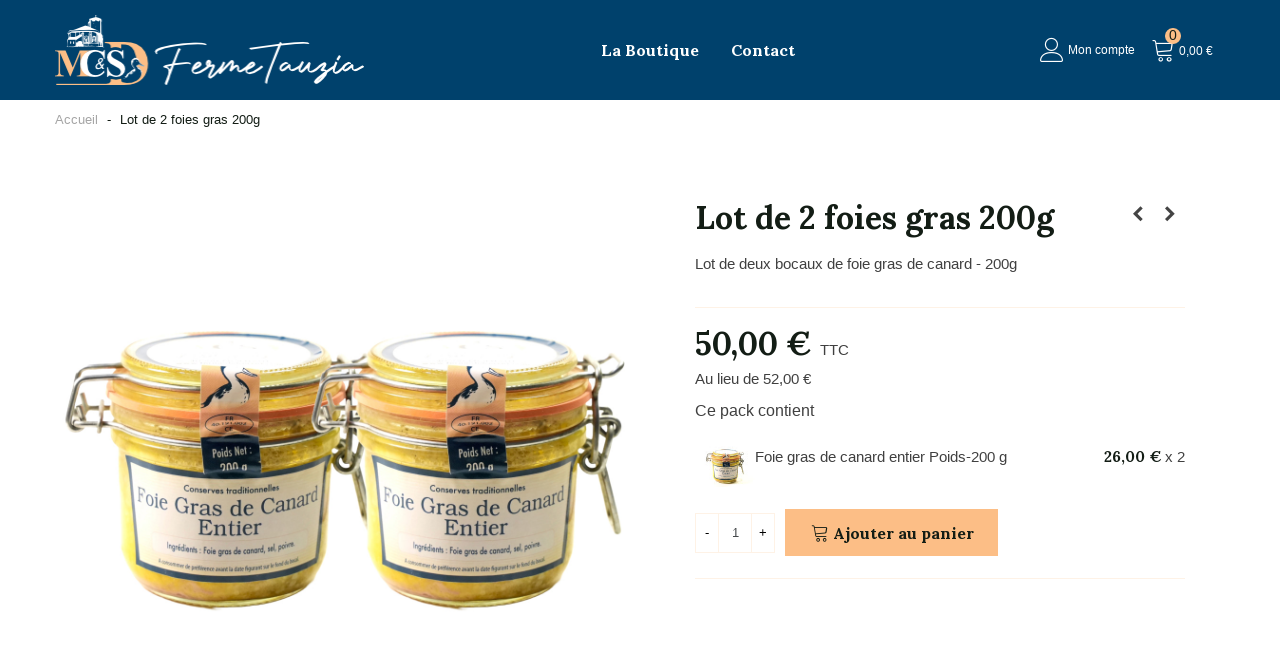

--- FILE ---
content_type: text/html; charset=utf-8
request_url: https://www.fermedetauzia.com/accueil/31-lot-de-2-foies-gras-200g.html
body_size: 14702
content:
<!doctype html>
<html lang="fr">

  <head>
	
	  
  <meta charset="utf-8">


  <meta http-equiv="x-ua-compatible" content="ie=edge">



  <title>Lot de 2 foies gras 200g</title>
  
    
  
  <meta name="description" content="Lot de deux bocaux de foie gras de canard - 200g">
  <meta name="keywords" content="">
        <link rel="canonical" href="https://www.fermedetauzia.com/accueil/31-lot-de-2-foies-gras-200g.html">
    
                
  

<!--st begin -->

    <meta name="viewport" content="width=device-width, maximum-scale=1, initial-scale=1.0" />

    <meta property="og:type" content="product">
  <meta property="og:url" content="https://www.fermedetauzia.com/accueil/31-lot-de-2-foies-gras-200g.html">
  <meta property="og:title" content="Lot de 2 foies gras 200g">
  <meta property="og:site_name" content="Ferme de Tauzia">
  <meta property="og:description" content="Lot de deux bocaux de foie gras de canard - 200g">
  <meta property="og:image" content="https://www.fermedetauzia.com/89-superlarge_default/lot-de-2-foies-gras-200g.jpg">
  <meta property="og:image:width" content="1200">
  <meta property="og:image:height" content="1200">
  <meta property="og:image:alt" content="Lot de 2 foies gras 200g">
    <meta property="product:pretax_price:amount" content="47.393365">
  <meta property="product:pretax_price:currency" content="EUR">
  <meta property="product:price:amount" content="50">
  <meta property="product:price:currency" content="EUR">
    
<!--st end -->

  <link rel="icon" type="image/vnd.microsoft.icon" href="https://www.fermedetauzia.com/img/favicon.ico?1728572177">
  <link rel="shortcut icon" type="image/x-icon" href="https://www.fermedetauzia.com/img/favicon.ico?1728572177">
  <!--st begin -->
              
<!--st end -->

  





  	

  <script>
        var ASSearchUrl = "https:\/\/www.fermedetauzia.com\/module\/pm_advancedsearch4\/advancedsearch4";
        var addtocart_animation = 0;
        var as4_orderBySalesAsc = "Meilleures ventes en dernier";
        var as4_orderBySalesDesc = "Meilleures ventes en premier";
        var cart_ajax = true;
        var click_on_header_cart = 1;
        var go_to_shopping_cart = 0;
        var hover_display_cp = 0;
        var prestashop = {"cart":{"products":[],"totals":{"total":{"type":"total","label":"Total","amount":0,"value":"0,00\u00a0\u20ac"},"total_including_tax":{"type":"total","label":"Total TTC","amount":0,"value":"0,00\u00a0\u20ac"},"total_excluding_tax":{"type":"total","label":"Total HT :","amount":0,"value":"0,00\u00a0\u20ac"}},"subtotals":{"products":{"type":"products","label":"Sous-total","amount":0,"value":"0,00\u00a0\u20ac"},"discounts":null,"shipping":{"type":"shipping","label":"Livraison","amount":0,"value":""},"tax":null},"products_count":0,"summary_string":"0 articles","vouchers":{"allowed":1,"added":[]},"discounts":[],"minimalPurchase":0,"minimalPurchaseRequired":""},"currency":{"id":1,"name":"Euro","iso_code":"EUR","iso_code_num":"978","sign":"\u20ac"},"customer":{"lastname":null,"firstname":null,"email":null,"birthday":null,"newsletter":null,"newsletter_date_add":null,"optin":null,"website":null,"company":null,"siret":null,"ape":null,"is_logged":false,"gender":{"type":null,"name":null},"addresses":[]},"language":{"name":"Fran\u00e7ais (French)","iso_code":"fr","locale":"fr-FR","language_code":"fr","is_rtl":"0","date_format_lite":"d\/m\/Y","date_format_full":"d\/m\/Y H:i:s","id":1},"page":{"title":"","canonical":"https:\/\/www.fermedetauzia.com\/accueil\/31-lot-de-2-foies-gras-200g.html","meta":{"title":"Lot de 2 foies gras 200g","description":"Lot de deux bocaux de foie gras de canard - 200g","keywords":"","robots":"index"},"page_name":"product","body_classes":{"lang-fr":true,"lang-rtl":false,"country-FR":true,"currency-EUR":true,"layout-full-width":true,"page-product":true,"tax-display-enabled":true,"product-id-31":true,"product-Lot de 2 foies gras 200g":true,"product-id-category-2":true,"product-id-manufacturer-0":true,"product-id-supplier-0":true,"product-on-sale":true,"product-available-for-order":true},"admin_notifications":[]},"shop":{"name":"Ferme de Tauzia","logo":"https:\/\/www.fermedetauzia.com\/img\/logo-1728572166.jpg","stores_icon":"https:\/\/www.fermedetauzia.com\/img\/logo_stores.png","favicon":"https:\/\/www.fermedetauzia.com\/img\/favicon.ico"},"urls":{"base_url":"https:\/\/www.fermedetauzia.com\/","current_url":"https:\/\/www.fermedetauzia.com\/accueil\/31-lot-de-2-foies-gras-200g.html","shop_domain_url":"https:\/\/www.fermedetauzia.com","img_ps_url":"https:\/\/www.fermedetauzia.com\/img\/","img_cat_url":"https:\/\/www.fermedetauzia.com\/img\/c\/","img_lang_url":"https:\/\/www.fermedetauzia.com\/img\/l\/","img_prod_url":"https:\/\/www.fermedetauzia.com\/img\/p\/","img_manu_url":"https:\/\/www.fermedetauzia.com\/img\/m\/","img_sup_url":"https:\/\/www.fermedetauzia.com\/img\/su\/","img_ship_url":"https:\/\/www.fermedetauzia.com\/img\/s\/","img_store_url":"https:\/\/www.fermedetauzia.com\/img\/st\/","img_col_url":"https:\/\/www.fermedetauzia.com\/img\/co\/","img_url":"https:\/\/www.fermedetauzia.com\/themes\/lanaworkschild\/assets\/img\/","css_url":"https:\/\/www.fermedetauzia.com\/themes\/lanaworkschild\/assets\/css\/","js_url":"https:\/\/www.fermedetauzia.com\/themes\/lanaworkschild\/assets\/js\/","pic_url":"https:\/\/www.fermedetauzia.com\/upload\/","pages":{"address":"https:\/\/www.fermedetauzia.com\/adresse","addresses":"https:\/\/www.fermedetauzia.com\/adresses","authentication":"https:\/\/www.fermedetauzia.com\/connexion","cart":"https:\/\/www.fermedetauzia.com\/panier","category":"https:\/\/www.fermedetauzia.com\/index.php?controller=category","cms":"https:\/\/www.fermedetauzia.com\/index.php?controller=cms","contact":"https:\/\/www.fermedetauzia.com\/nous-contacter","discount":"https:\/\/www.fermedetauzia.com\/reduction","guest_tracking":"https:\/\/www.fermedetauzia.com\/suivi-commande-invite","history":"https:\/\/www.fermedetauzia.com\/historique-commandes","identity":"https:\/\/www.fermedetauzia.com\/identite","index":"https:\/\/www.fermedetauzia.com\/","my_account":"https:\/\/www.fermedetauzia.com\/mon-compte","order_confirmation":"https:\/\/www.fermedetauzia.com\/confirmation-commande","order_detail":"https:\/\/www.fermedetauzia.com\/index.php?controller=order-detail","order_follow":"https:\/\/www.fermedetauzia.com\/suivi-commande","order":"https:\/\/www.fermedetauzia.com\/commande","order_return":"https:\/\/www.fermedetauzia.com\/index.php?controller=order-return","order_slip":"https:\/\/www.fermedetauzia.com\/avoirs","pagenotfound":"https:\/\/www.fermedetauzia.com\/page-introuvable","password":"https:\/\/www.fermedetauzia.com\/recuperation-mot-de-passe","pdf_invoice":"https:\/\/www.fermedetauzia.com\/index.php?controller=pdf-invoice","pdf_order_return":"https:\/\/www.fermedetauzia.com\/index.php?controller=pdf-order-return","pdf_order_slip":"https:\/\/www.fermedetauzia.com\/index.php?controller=pdf-order-slip","prices_drop":"https:\/\/www.fermedetauzia.com\/promotions","product":"https:\/\/www.fermedetauzia.com\/index.php?controller=product","search":"https:\/\/www.fermedetauzia.com\/recherche","sitemap":"https:\/\/www.fermedetauzia.com\/plan-site","stores":"https:\/\/www.fermedetauzia.com\/magasins","supplier":"https:\/\/www.fermedetauzia.com\/fournisseur","register":"https:\/\/www.fermedetauzia.com\/connexion?create_account=1","order_login":"https:\/\/www.fermedetauzia.com\/commande?login=1"},"alternative_langs":[],"theme_assets":"\/themes\/lanaworkschild\/assets\/","actions":{"logout":"https:\/\/www.fermedetauzia.com\/?mylogout="},"no_picture_image":{"bySize":{"cart_default":{"url":"https:\/\/www.fermedetauzia.com\/img\/p\/fr-default-cart_default.jpg","width":100,"height":100},"small_default":{"url":"https:\/\/www.fermedetauzia.com\/img\/p\/fr-default-small_default.jpg","width":150,"height":150},"cart_default_2x":{"url":"https:\/\/www.fermedetauzia.com\/img\/p\/fr-default-cart_default_2x.jpg","width":200,"height":200},"small_default_2x":{"url":"https:\/\/www.fermedetauzia.com\/img\/p\/fr-default-small_default_2x.jpg","width":300,"height":300},"home_default":{"url":"https:\/\/www.fermedetauzia.com\/img\/p\/fr-default-home_default.jpg","width":300,"height":300},"medium_default":{"url":"https:\/\/www.fermedetauzia.com\/img\/p\/fr-default-medium_default.jpg","width":400,"height":400},"home_default_2x":{"url":"https:\/\/www.fermedetauzia.com\/img\/p\/fr-default-home_default_2x.jpg","width":600,"height":600},"large_default":{"url":"https:\/\/www.fermedetauzia.com\/img\/p\/fr-default-large_default.jpg","width":800,"height":800},"medium_default_2x":{"url":"https:\/\/www.fermedetauzia.com\/img\/p\/fr-default-medium_default_2x.jpg","width":800,"height":800},"superlarge_default":{"url":"https:\/\/www.fermedetauzia.com\/img\/p\/fr-default-superlarge_default.jpg","width":1200,"height":1200},"large_default_2x":{"url":"https:\/\/www.fermedetauzia.com\/img\/p\/fr-default-large_default_2x.jpg","width":1600,"height":1600},"superlarge_default_2x":{"url":"https:\/\/www.fermedetauzia.com\/img\/p\/fr-default-superlarge_default_2x.jpg","width":2400,"height":2400}},"small":{"url":"https:\/\/www.fermedetauzia.com\/img\/p\/fr-default-cart_default.jpg","width":100,"height":100},"medium":{"url":"https:\/\/www.fermedetauzia.com\/img\/p\/fr-default-home_default_2x.jpg","width":600,"height":600},"large":{"url":"https:\/\/www.fermedetauzia.com\/img\/p\/fr-default-superlarge_default_2x.jpg","width":2400,"height":2400},"legend":""}},"configuration":{"display_taxes_label":true,"display_prices_tax_incl":true,"is_catalog":false,"show_prices":true,"opt_in":{"partner":false},"quantity_discount":{"type":"discount","label":"Remise sur prix unitaire"},"voucher_enabled":1,"return_enabled":0},"field_required":[],"breadcrumb":{"links":[{"title":"Accueil","url":"https:\/\/www.fermedetauzia.com\/"},{"title":"Lot de 2 foies gras 200g","url":"https:\/\/www.fermedetauzia.com\/accueil\/31-lot-de-2-foies-gras-200g.html"}],"count":2},"link":{"protocol_link":"https:\/\/","protocol_content":"https:\/\/"},"time":1768487073,"static_token":"91c6e43e4c5917dc2a122a4b87255d1d","token":"e12b277761af1c3e3f6166c3aff0ba88","debug":false};
        var st_cart_page_url = "\/\/www.fermedetauzia.com\/panier?action=show";
        var st_maximum_already_message = "Vous avez atteint la quantit\u00e9 maximum pour ce produit.";
        var st_refresh_url = "\/\/www.fermedetauzia.com\/module\/stshoppingcart\/ajax";
        var sttheme = {"cookie_domain":"www.fermedetauzia.com","cookie_path":"\/","drop_down":0,"magnificpopup_tprev":"Previous","magnificpopup_tnext":"Next","magnificpopup_tcounter":"%curr% of %total%","theme_version":"2.8.8","ps_version":"1.7.8.11","is_rtl":0,"is_mobile_device":false,"gallery_image_type":"superlarge_default","thumb_image_type":"cart_default","responsive_max":1,"fullwidth":0,"responsive":"1","product_view_swither":"0","infinite_scroll":"0","cate_pro_lazy":"1","sticky_column":"1","filter_position":"","sticky_option":4,"product_thumbnails":"6","pro_thumnbs_per_fw":2,"pro_thumnbs_per_xxl":2,"pro_thumnbs_per_xl":1,"pro_thumnbs_per_lg":1,"pro_thumnbs_per_md":1,"pro_thumnbs_per_sm":1,"pro_thumnbs_per_xs":1,"pro_thumnbs_per_odd_fw":0,"pro_thumnbs_per_odd_xxl":0,"pro_thumnbs_per_odd_xl":0,"pro_thumnbs_per_odd_lg":0,"pro_thumnbs_per_odd_md":0,"pro_thumnbs_per_odd_sm":0,"pro_thumnbs_per_odd_xs":0,"pro_kk_per_fw":"1","pro_kk_per_xxl":"1","pro_kk_per_xl":"1","pro_kk_per_lg":"1","pro_kk_per_md":"1","pro_kk_per_sm":"1","pro_kk_per_xs":"1","categories_per_fw":"4","categories_per_xxl":"4","categories_per_xl":"5","categories_per_lg":"5","categories_per_md":"4","categories_per_sm":"3","categories_per_xs":"2","enable_zoom":0,"enable_thickbox":0,"retina":"1","sticky_mobile_header":"2","sticky_mobile_header_height":"80","use_mobile_header":"0","pro_image_column_md":"6","submemus_animation":0,"submemus_action":0,"pro_quantity_input":"0","popup_vertical_fit":"0","pro_tm_slider":"0","pro_tm_slider_cate":"0","buy_now":"0","lazyload_main_gallery":"0","product_views":"0"};
      </script>
		<link rel="stylesheet" href="https://www.fermedetauzia.com/themes/lanaworks/assets/css/theme.css" media="all">
		<link rel="stylesheet" href="https://www.fermedetauzia.com/modules/nkmgls/views/css/front.css" media="all">
		<link rel="stylesheet" href="https://fonts.googleapis.com/css?family=Lora:700&amp;subset=latin,latin-ext" media="all">
		<link rel="stylesheet" href="https://www.fermedetauzia.com/themes/lanaworks/assets/css/responsive.css" media="all">
		<link rel="stylesheet" href="https://www.fermedetauzia.com/themes/lanaworks/assets/css/responsive-lg.css" media="all">
		<link rel="stylesheet" href="https://www.fermedetauzia.com/themes/lanaworks/assets/css/responsive-xl.css" media="all">
		<link rel="stylesheet" href="https://www.fermedetauzia.com/themes/lanaworks/assets/css/responsive-xl-max.css" media="all">
		<link rel="stylesheet" href="https://www.fermedetauzia.com/modules/stthemeeditor/views/css/animate.min.css" media="all">
		<link rel="stylesheet" href="https://www.fermedetauzia.com/modules/creativeelements/views/css/frontend.min.css?v=2.12.0" media="all">
		<link rel="stylesheet" href="https://www.fermedetauzia.com/modules/creativeelements/views/css/ce/kit-3.css?v=1738239038" media="all">
		<link rel="stylesheet" href="https://www.fermedetauzia.com/modules/creativeelements/views/css/ce/2020101.css?v=1738239039" media="all">
		<link rel="stylesheet" href="https://www.fermedetauzia.com/modules/creativeelements/views/lib/animations/animations.min.css?v=2.12.0" media="all">
		<link rel="stylesheet" href="https://www.fermedetauzia.com/modules/creativeelements/views/lib/ceicons/ceicons.min.css?v=2.12.0" media="all">
		<link rel="stylesheet" href="https://www.fermedetauzia.com/modules/creativeelements/views/lib/font-awesome/css/v4-shims.min.css?v=6.2.0" media="all">
		<link rel="stylesheet" href="https://www.fermedetauzia.com/modules/creativeelements/views/css/ce/1-global.css?v=1738239039" media="all">
		<link rel="stylesheet" href="https://www.fermedetauzia.com/modules/sthoverimage/views/css/style.css" media="all">
		<link rel="stylesheet" href="https://www.fermedetauzia.com/js/jquery/ui/themes/base/minified/jquery-ui.min.css" media="all">
		<link rel="stylesheet" href="https://www.fermedetauzia.com/js/jquery/ui/themes/base/minified/jquery.ui.theme.min.css" media="all">
		<link rel="stylesheet" href="https://www.fermedetauzia.com/modules/stthemeeditor/views/css/customer-s1.css" media="all">
		<link rel="stylesheet" href="https://www.fermedetauzia.com/js/jquery/ui/themes/base/jquery.ui.core.css" media="all">
		<link rel="stylesheet" href="https://www.fermedetauzia.com/modules/pm_advancedsearch4/views/css/pm_advancedsearch4-17.css" media="all">
		<link rel="stylesheet" href="https://www.fermedetauzia.com/modules/pm_advancedsearch4/views/css/pm_advancedsearch4_dynamic.css" media="all">
		<link rel="stylesheet" href="https://www.fermedetauzia.com/modules/pm_advancedsearch4/views/css/selectize/selectize.css" media="all">
	
	


	<script>
			var ceFrontendConfig = {"environmentMode":{"edit":false,"wpPreview":false},"is_rtl":false,"breakpoints":{"xs":0,"sm":480,"md":768,"lg":1025,"xl":1440,"xxl":1600},"version":"2.12.0","urls":{"assets":"\/modules\/creativeelements\/views\/"},"productQuickView":0,"settings":{"page":[],"general":{"elementor_global_image_lightbox":"0","elementor_lightbox_enable_counter":"yes","elementor_lightbox_enable_fullscreen":"yes","elementor_lightbox_enable_zoom":"yes","elementor_lightbox_title_src":"title","elementor_lightbox_description_src":"caption"},"editorPreferences":[]},"post":{"id":"31030101","title":"Lot%20de%202%20foies%20gras%20200g","excerpt":""}};
		</script>
        <link rel="preload" href="/modules/creativeelements/views/lib/ceicons/fonts/ceicons.woff2?8goggd" as="font" type="font/woff2" crossorigin>
        
<!--st end -->

  <style>.userinfo_mod_top.top_bar_item .header_icon_btn_icon i, .quick_login.top_bar_item .header_icon_btn_icon i, .login.top_bar_item .header_icon_btn_icon i{font-size:24px;}.userinfo_mod_top.top_bar_item .header_icon_btn_text, .quick_login.top_bar_item .header_icon_btn_text, .login.top_bar_item .header_icon_btn_text{font-size:12px;}</style>
<style>.st_shopping_cart.header_item .header_icon_btn_icon i, .st_shopping_cart.header_item .ajax_cart_bag i{font-size:24px;}.st_shopping_cart.header_item .cart_text, .st_shopping_cart.header_item .ajax_cart_quantity.mar_r4, .st_shopping_cart.header_item .ajax_cart_product_txt, .st_shopping_cart.header_item .ajax_cart_split, .st_shopping_cart.header_item .ajax_cart_total{font-size:12px;}</style>
<style>.st_swiper_block_5 .st_image_layered_description, a.st_swiper_block_5 , .st_swiper_block_5 .st_image_layered_description a{color:#ffffff;} .st_swiper_block_5 .separater{border-color:#ffffff;}</style>
<style>#easycontent_1 {margin-top:0px;}#easycontent_1 {margin-bottom:0px;}</style>
<style>.stfeaturedslider_container .product_list.grid .product_list_item{padding-left:10px;padding-right:10px;}.stfeaturedslider_container .product_list.grid{margin-left:-10px;margin-right:-10px;}.stfeaturedslider_container.products_container{background-color:#ffffff;}.stfeaturedslider_container.products_container .products_slider{padding-top:40px;}.stfeaturedslider_container.products_container .products_slider{padding-bottom:40px;}.stfeaturedslider_container.products_container{margin-top:0px;}.stfeaturedslider_container.products_container{margin-bottom:0px;}.stfeaturedslider_container.products_container .title_block_inner{font-size:32px;}.stfeaturedslider_container.products_container .title_style_0,.stfeaturedslider_container.products_container .title_style_0 .title_block_inner{border-bottom-width:0px;}.stfeaturedslider_container.products_container .title_style_0 .title_block_inner{margin-bottom:-0px;}.stfeaturedslider_container.products_container .title_style_1 .flex_child, .stfeaturedslider_container.products_container .title_style_3 .flex_child{border-bottom-width:0px;}.stfeaturedslider_container.products_container .title_style_2 .flex_child{border-bottom-width:0px;border-top-width:0px;}</style>
<style>#st_notification_1 {padding-top:4px;padding-bottom:4px;}#st_notification_1 {padding-left:6px;padding-right:6px;}#st_notification_1 .style_content, #st_notification_1 .style_content a{color:#999999;}#st_notification_1 .st_notification_close_inline{color:#999999;}#st_notification_1 .style_content a:hover{color:#E54D26;}#st_notification_1 {background:rgba(51,51,51,1);}#st_notification_1 .style_content .notification_buttons .btn{color:#ffffff;}#st_notification_1 .style_content .notification_buttons .btn{border-color:#ffffff;}#st_notification_1 .style_content .notification_buttons .btn:hover{color:#444444;}#st_notification_1 .style_content .notification_buttons .btn:hover{border-color:#ffffff;}#st_notification_1 .style_content .notification_buttons .btn{-webkit-box-shadow: inset 0 0 0 0 #ffffff; box-shadow: inset 0 0 0 0 #ffffff;}#st_notification_1 .style_content .notification_buttons .btn:hover{-webkit-box-shadow: inset 300px 0 0 0 #ffffff; box-shadow: inset 300px 0 0 0 #ffffff;background-color:transparent;}</style>
<style> .breadcrumb_spacing{height:20px;} #page_banner_container_1 .breadcrumb_nav{font-size: 13px;} #page_banner_container_1 .style_content{font-size: 13px;} #page_banner_container_1 .breadcrumb_nav, #page_banner_container_1 .breadcrumb_nav a{color: #131D15;} #page_banner_container_1 .style_content, #page_banner_container_1 .style_content a{color: #131D15;} #page_banner_container_1 .breadcrumb_nav a{color: #A6A6A6;} #page_banner_container_1 .style_content a{color: #A6A6A6;} #page_banner_container_1 .breadcrumb_nav a:hover{color: #131D15;} #page_banner_container_1 .style_content a:hover{color: #131D15;} #page_banner_container_1 {background-color: #ffffff;} #page_banner_container_1 {border-color: #efebe0;} #page_banner_container_1 {border-top-width: 0px;} #page_banner_container_1 {border-bottom-width: 0px;} #page_banner_container_1 {padding-top: 10px;} #page_banner_container_1 {padding-bottom: 10px;} #page_banner_container_1 {margin-top:0px;}</style>
<style>#rightbar_5 .icon_wrap{color:#ffffff}#rightbar_5 .icon_wrap{background-color:#00416C}#rightbar_5 .icon_wrap:hover, #rightbar_5 .icon_wrap.active{color:#ffffff}#rightbar_5 .icon_wrap:hover, #rightbar_5 .icon_wrap.active{background-color:#00416C}#rightbar_1.mobile_bar_item{color:#ffffff}#rightbar_1.mobile_bar_item:hover, #rightbar_1.mobile_bar_item.active{color:#E5B122}#side_products_cart{right: 0; left: auto; border-left-width: 4px;border-right-width: 0;}.is_rtl #side_products_cart{left: 0; right: auto;border-left-width:0;border-right-width: 4px;}.st-effect-1 #side_products_cart{-webkit-transform: translate3d(100%, 0, 0);transform: translate3d(100%, 0, 0);}.is_rtl .st-effect-1 #side_products_cart{-webkit-transform: translate3d(-100%, 0, 0);transform: translate3d(-100%, 0, 0);}#rightbar_4.mobile_bar_item{color:#ffffff}#rightbar_4.mobile_bar_item:hover, #rightbar_4.mobile_bar_item.active{color:#E5B122}#side_stmobilemenu{right: auto; left: 0; border-left-width: 0;border-right-width: 4px;}.is_rtl #side_stmobilemenu{left: auto; right: 0;border-left-width:4px;border-right-width: 0;}.st-effect-1 #side_stmobilemenu{-webkit-transform: translate3d(-100%, 0, 0);transform: translate3d(-100%, 0, 0);}.is_rtl .st-effect-1 #side_stmobilemenu{-webkit-transform: translate3d(100%, 0, 0);transform: translate3d(100%, 0, 0);}#rightbar{-webkit-flex-grow: 1; -moz-flex-grow: 1; flex-grow: 1; -ms-flex-positive: 1;}#leftbar{-webkit-flex-grow: 0; -moz-flex-grow: 0; flex-grow: 0; -ms-flex-positive: 0;}#rightbar{top:auto; bottom:0%;}#leftbar{top:auto; bottom:0%;}</style>
<style>.st_sticker_4{border-color:#999999;}.st_sticker_4{border-width:2px;}.st_sticker_2{border-color:#999999;}.st_sticker_2{border-width:2px;}.st_sticker_2{font-weight:normal;}.st_sticker_2{right:0px;}.st_sticker_2{top:0px;}.st_sticker_3{color:#ffffff;}.st_sticker_3{background:rgba(229,77,38,0);}.st_sticker_3{border-width:0px;}.st_sticker_1{border-color:#999999;}.st_sticker_1{border-width:2px;}.st_sticker_1{left:0px;}.st_sticker_1{top:0px;}</style>
<script async src="https://www.googletagmanager.com/gtag/js?id=UA-213387070-1"></script>
<script>
  window.dataLayer = window.dataLayer || [];
  function gtag(){dataLayer.push(arguments);}
  gtag('js', new Date());
  gtag(
    'config',
    'UA-213387070-1',
    {
      'debug_mode':false
                      }
  );
</script>



	
  </head>
  <body id="product" class="product lang-fr country-fr currency-eur layout-full-width page-product tax-display-enabled product-id-31 product-lot-de-2-foies-gras-200g product-id-category-2 product-id-manufacturer-0 product-id-supplier-0 product-on-sale product-available-for-order ce-kit-3 elementor-page elementor-page-31030101   lang_fr  dropdown_menu_event_0 
   desktop_device  slide_lr_column        is_logged_0 	 hide-left-column hide-right-column 
  ">	
      
    
	<div id="st-container" class="st-container st-effect-1">
	  <div class="st-pusher">
		<div class="st-content"><!-- this is the wrapper for the content -->
		  <div class="st-content-inner">
	<!-- off-canvas-end -->

	<main id="body_wrapper">
	  <div id="page_wrapper" class="" 
 itemscope itemtype="https://schema.org/Product" >
	  
			  
	  <div class="header-container   header_sticky_option_4">
	  <header id="st_header" class="animated fast">
		
		  	
    

        

  <section id="mobile_bar" class="animated fast">
    <div class="container">
      <div id="mobile_bar_top" class="flex_container">
                  <div id="mobile_bar_left">
            <div class="flex_container">
              
            	                	<!-- MODULE st stsidebar -->
	<a id="rightbar_4"  href="javascript:;" class="mobile_bar_tri  menu_mobile_bar_tri mobile_bar_item  " data-name="side_stmobilemenu" data-direction="open_bar_left" rel="nofollow" title="Menu">
	    <i class="fto-menu-2 fs_xl"></i>
	    <span class="mobile_bar_tri_text">Menu</span>
	</a>
<!-- /MODULE st stsidebar -->

              
            </div>
          </div>
          <div id="mobile_bar_center" class="flex_child">
            <div class="flex_container  flex_center ">              
            	                            <a class="mobile_logo" href="https://www.fermedetauzia.com/" title="Ferme de Tauzia">
              <img class="logo" src="https://www.fermedetauzia.com/img/logo-1728572166.jpg"  alt="Ferme de Tauzia" width="308" height="70"/>
            </a>
        
              	              
              
            </div>
          </div>
          <div id="mobile_bar_right">
            <div class="flex_container">	<!-- MODULE st stsidebar -->
	<a id="rightbar_1" rel="nofollow" title="Voir mon panier"  href="javascript:;" class="mobile_bar_tri  cart_mobile_bar_tri mobile_bar_item shopping_cart_style_2" data-name="side_products_cart" data-direction="open_bar_right">
		<div class="ajax_cart_bag">
						<span class="ajax_cart_quantity amount_circle ">0</span>			<span class="ajax_cart_bg_handle"></span>
			<i class="fto-glyph icon_btn  fs_xl"></i>
		</div>
		<span class="mobile_bar_tri_text">Panier</span>
	</a>
<!-- /MODULE st stsidebar -->
</div>
          </div>
      </div>
      <div id="mobile_bar_bottom" class="flex_container">
        
      </div>
    </div>
  </section>


    <div id="header_primary" class="">
    <div class="wide_container_box wide_container">
      <div id="header_primary_container" class="container">
        <div id="header_primary_row" class="flex_container  logo_left ">
                                  <div id="header_left" class="">
            <div class="flex_container header_box  flex_left ">
                                        <div class="logo_box">
          <div class="slogan_horizon">
            <a class="shop_logo" href="https://www.fermedetauzia.com/" title="Ferme de Tauzia">
                <img class="logo" src="https://www.fermedetauzia.com/img/logo-1728572166.jpg"  alt="Ferme de Tauzia" width="308" height="70"/>
            </a>
                      </div>
                  </div>
        
                                        </div>
          </div>
            <div id="header_center" class="">
              <div class="flex_container header_box  flex_center ">
                                              	<!-- MODULE st stmegamenu -->
<div class="st_mega_menu_container animated fast">
	<div id="st_mega_menu_header_container">
	<nav id="st_mega_menu_wrap" class="">
		<ul class="st_mega_menu clearfix mu_level_0">
								<li id="st_menu_7" class="ml_level_0 m_alignment_0">
			<a id="st_ma_7" href="https://www.fermedetauzia.com/3-boutique" class="ma_level_0" title="Boutique">La Boutique</a>
					</li>
									<li id="st_menu_9" class="ml_level_0 m_alignment_0">
			<a id="st_ma_9" href="https://www.fermedetauzia.com/nous-contacter" class="ma_level_0" title="Contact">Contact</a>
					</li>
			</ul>	</nav>
	</div>
</div>
<!-- /MODULE st stmegamenu -->

                              </div>
            </div>
          <div id="header_right" class="">
            <div id="header_right_top" class="flex_container header_box  flex_right ">
                <!-- MODULE st stcustomersignin -->
						<a class="login top_bar_item header_icon_btn_2" href="https://www.fermedetauzia.com/mon-compte" rel="nofollow" title="Log in to your customer account"><span class="header_item"><span class="header_icon_btn_icon header_v_align_m  mar_r4 "><i class="fto-user icon_btn fs_lg"></i></span><span class="header_icon_btn_text header_v_align_m">Mon compte</span></span></a>
		<!-- /MODULE st stcustomersignin --><!-- MODULE st stshoppingcart -->
<div class="blockcart dropdown_wrap top_bar_item shopping_cart_style_2  clearfix" data-refresh-url="//www.fermedetauzia.com/module/stshoppingcart/ajax"><a href="//www.fermedetauzia.com/panier?action=show" title="Voir mon panier" rel="nofollow" class="st_shopping_cart dropdown_tri header_item  rightbar_tri " data-name="side_products_cart" data-direction="open_bar_right"><span class="header_icon_btn_icon header_v_align_m  mar_r4 "><i class="fto-glyph icon_btn"></i><span class="ajax_cart_quantity amount_circle ">0</span></span><span class="header_icon_btn_text header_v_align_m"><span class="ajax_cart_total mar_r4">0,00 €</span></span></a></div><!-- /MODULE st stshoppingcart -->
            </div>
                <div id="header_right_bottom" class="flex_container header_box  flex_right ">
                                </div>
          </div>
        </div>
      </div>
    </div>
  </div>
    <div class="nav_full_container "></div>


  <div id="easymenu_container" class="easymenu_bar"></div>
          		
	  </header>
	  </div>
	  
	  		<!-- MODULE st stpagebanner -->
<div id="page_banner_container_1" class="breadcrumb_wrapper  wide_container " >
  <div class="container"><div class="row">
        <div class="col-12  text-1 ">
                                                    <nav data-depth="2" class="breadcrumb_nav">
            <ul itemscope itemtype="https://schema.org/BreadcrumbList">
                              <li itemprop="itemListElement" itemscope itemtype="https://schema.org/ListItem">
                  <a itemprop="item" href="https://www.fermedetauzia.com/" class="text_color" title="Accueil">                    <span itemprop="name">Accueil</span>
                  </a>                  <meta itemprop="position" content="1">
                </li>
                <li class="navigation-pipe">-</li>                              <li itemprop="itemListElement" itemscope itemtype="https://schema.org/ListItem">
                                      <span itemprop="name">Lot de 2 foies gras 200g</span>
                                    <meta itemprop="position" content="2">
                </li>
                                          </ul>
          </nav>
                  </div>
  </div></div>
</div>
<!--/ MODULE st stpagebanner -->

		<div class="breadcrumb_spacing"></div>			  
	  
		<aside id="notifications">
  <div class="container">
    
    
    
      </div>
</aside>
	  

	  
		  <div class="full_width_top_container"></div>
		  <div class="full_width_top2_container"></div>
		  <div class="wrapper_top_container"></div>
	  
        <section id="main" class="product-container js-product-container">
      <div class="product_first_section">
      <div class=" container ">
             <meta itemprop="url" content="https://www.fermedetauzia.com/accueil/31-lot-de-2-foies-gras-200g.html">        <div class="row product_page_container product_page_layout_0">
      <div class="product_left_column col-lg-6 mb-2">
        
          <section class="product_left_content mb-2">
            
              
                                  
                <div class="images-container 
 pro_number_1
 pro_number_xxl_1
 pro_number_xl_1
 pro_number_lg_1
 pro_number_md_1
 pro_number_sm_1
 pro_number_xs_1
">
  <div class="images-container-5 ">
<div class="pro_gallery_top_container   mb-3  ">
  <div class="pro_gallery_top_inner posi_rel">
    
                                                              

  
  
        <div class="swiper-container pro_gallery_top swiper-button-lr  swiper-navigation-arrow  " >
        <div class="swiper-wrapper">
                                                                                                                                                          <div class="swiper-slide ">
                <div class="easyzoom--overlay  ">
                    <a href="javascript:;" class="  replace-2x "  title="Lot de 2 foies gras 200g">
                      <picture>
                        <img
                          class="pro_gallery_item  swiper-lazy "
                           data-src="https://www.fermedetauzia.com/89-superlarge_default/lot-de-2-foies-gras-200g.jpg"
                           data-srcset="https://www.fermedetauzia.com/89-superlarge_default_2x/lot-de-2-foies-gras-200g.jpg 2x"                           alt="Lot de 2 foies gras 200g"
                          width="1200"
                          height="1200"
                          data-id_image="89"
                           itemprop="image" content="https://www.fermedetauzia.com/89-superlarge_default/lot-de-2-foies-gras-200g.jpg"                                                   />
                      </picture>
                    </a>
                </div>
              </div>                                    </div>
        <div class="swiper-button swiper-button-next"><i class="fto-left-open-3 slider_arrow_left"></i><i class="fto-right-open-3 slider_arrow_right"></i></div>
        <div class="swiper-button swiper-button-prev"><i class="fto-left-open-3 slider_arrow_left"></i><i class="fto-right-open-3 slider_arrow_right"></i></div>
            </div>
    <script type="text/javascript">
    //<![CDATA[
        
        if(typeof(swiper_options) ==='undefined')
        var swiper_options = [];
        
        
        swiper_options.push({
            
            id_st: '.pro_gallery_top',
            speed: 0,
            spaceBetween: 0,
            
            navigation:{
              nextEl: '.pro_gallery_top .swiper-button-next',
              prevEl: '.pro_gallery_top .swiper-button-prev'
            },
            
                        loop: false,
            watchSlidesProgress: true,
            watchSlidesVisibility: true,
            slidesPerView: 1,
                          
              fadeEffect: {
                crossFade: true
              },
              
                                    
            breakpoints: {
                
                                                1200: {slidesPerView: 1 },                992: {slidesPerView: 1 },
                768: {slidesPerView: 1 },
                480: {slidesPerView: 1 }
            },
            
                        
            on: {
              init: function (swiper) {
                  prestashop.easyzoom.init(swiper.$wrapperEl.find('.swiper-slide-visible .easyzoom'));
                  var _i = swiper.activeIndex;
                  
                                    
                  $('.pro_popup_trigger_box a').removeClass('st_active').eq(prestashop.language.is_rtl=='1'?$(swiper.slides).length-_i:_i).addClass('st_active');

                  if($(swiper.slides).length==$(swiper.slides).filter('.swiper-slide-visible').length)
                  {
                      $(swiper.params.navigation.nextEl).hide();
                      $(swiper.params.navigation.prevEl).hide();
                  }
                  else
                  {
                      $(swiper.params.navigation.nextEl).show();
                      $(swiper.params.navigation.prevEl).show();
                  }
              },
              slideChangeTransitionEnd: function (swiper) {
                prestashop.easyzoom.init(swiper.$wrapperEl.find('.swiper-slide-visible .easyzoom'));
              },
              activeIndexChange: function (swiper) {
                var _i = swiper.activeIndex;
                
                                
                if($('.pro_gallery_thumbs').length && typeof($('.pro_gallery_thumbs')[0].swiper)!=='undefined')
                {
                  if(!$($('.pro_gallery_thumbs')[0].swiper.slides).eq(_i).hasClass('swiper-slide-visible'))
                    $('.pro_gallery_thumbs')[0].swiper.slideTo(_i);
                  $($('.pro_gallery_thumbs')[0].swiper.slides).removeClass('clicked_thumb').eq(_i).addClass('clicked_thumb');
                }
                $('.pro_popup_trigger_box a').removeClass('st_active').eq(prestashop.language.is_rtl=='1'?$(swiper.slides).length-_i:_i).addClass('st_active');
              }
            },
            
            roundLengths: true,
                        
            lazy:{
              loadPrevNext: true,
              loadPrevNextAmount: 1
            },
            
                        initialSlide: 0
        
        });
         
    //]]>
    </script>
  
    </div>
</div>
</div>
</div>
                              

            
          </section>
                    <div class="product_left_column_hook"></div>
                                                                                    
        </div>
        <div class="product_middle_column col-lg-6 mb-3">
          <div class="product_middle_column_inner">
          
            
              <div class="product_name_wrap flex_container flex_start">
    <div class="flex_child">
    <h1  itemprop="name"  class="product_name ">Lot de 2 foies gras 200g</h1>

        </div>

    <section class="pro_name_right">
    <div class="flex_box">
                                        <div class="product_link_nav with_preview"> 
                  <a href="https://www.fermedetauzia.com/foie-gras/2-foie-gras-de-canard-entier.html" title="Foie gras de canard entier"><i class="fto-left-open-3"></i>
                      <div class="product_link_nav_preview">
                          <img src="https://www.fermedetauzia.com/88-small_default/foie-gras-de-canard-entier.jpg" alt="Foie gras de canard entier" width="150" height="150"/>
                      </div>
                  </a>
              </div>
                                        <div class="product_link_nav with_preview"> 
                  <a href="https://www.fermedetauzia.com/accueil/33-roule-d-aiguillette-au-foie-gras-200g.html" title="Roulé d&#039;aiguillette au foie gras - 200g"><i class="fto-right-open-3"></i>
                      <div class="product_link_nav_preview">
                          <img src="https://www.fermedetauzia.com/99-small_default/roule-d-aiguillette-au-foie-gras-200g.jpg" alt="Roulé d&#039;aiguillette au foie gras - 200g" width="150" height="150"/>
                      </div>
                  </a>
              </div>
                                                                
    
    </div>
    </section>
</div>            
          
          
                                                                                                                                        
          

          <div class="product-information">
                        
                <div id="product-description-short-31" class="product-description-short mb-3 truncate_block st_showless_block_0 truncate_cate_desc_0"  itemprop="description" ><div class="st_read_more_box"><p>Lot de deux bocaux de foie gras de canard - 200g</p></div><a href="javascript:;" title="Read more" class="st_read_more" rel="nofollow"><span class="st_showmore_btn">Read more</span><span class="st_showless_btn">Show less</span></a></div>
                <div class="steasy_divider between_short_and_price"><div class="steasy_divider_item"></div></div>
              
            
            <div class="mar_b1 pro_price_block flex_container flex_start">
              
                  <div class="product-prices">    
    
          
    
      <div
        class="product-price"
                itemprop="offers"
        itemscope
        itemtype="https://schema.org/Offer"
              >
        <link itemprop="availability" href="https://schema.org/InStock" content="InStock" />                        <meta itemprop="priceCurrency" content="EUR">
        <meta itemprop="url" content="https://www.fermedetauzia.com/accueil/31-lot-de-2-foies-gras-200g.html">
                        
        <div class="current-price">
          <span class="price"  itemprop="price" content="50" >50,00 €</span>
                      <span class="tax_label">TTC</span>
                    
                      

                                                                                                                                              </div>

        
                  
      </div>
    

    
          

    
              <div class="product-pack-price"><span>Au lieu de 52,00 €</span></div>
          

    
          

    

    <div class="tax-shipping-delivery-label">
      
      
                                    </div>
  </div>
              

              <div class="pro_price_right ">
                <div class="flex_box">
                
                                                                                                                                      </div>
              </div>
            </div>

              
                              

                        <div class="product-actions">
              
                <form action="https://www.fermedetauzia.com/panier" method="post" id="add-to-cart-or-refresh">
                  <input type="hidden" name="token" value="91c6e43e4c5917dc2a122a4b87255d1d">
                  <input type="hidden" name="id_product" value="31" id="product_page_product_id">
                  <input type="hidden" name="id_customization" value="0" id="product_customization_id">

                  
                  
                  
                    <div class="product-variants js-product-variants">    
</div>                  

                  
                                          <section class="product-pack mb-3">
                        <h6>Ce pack contient</h6>
                        <div class="base_list_line">
                                                  
                            
  <article class="line_item">
      <div class="pack-product-container flex_container">
          <a href="https://www.fermedetauzia.com/foie-gras/2-11-foie-gras-de-canard-entier.html#/3-poids-200_g" title="Foie gras de canard entier
 Poids-200 g">
            <img
              src="https://www.fermedetauzia.com/88-cart_default/foie-gras-de-canard-entier.jpg"
              width="60"
              height="60"
              alt=""
              class="pack-product-image"
              data-full-size-image-url="https://www.fermedetauzia.com/88-superlarge_default_2x/foie-gras-de-canard-entier.jpg"
            >
          </a>
        <div class="pack-product-name flex_child">
          <a href="https://www.fermedetauzia.com/foie-gras/2-11-foie-gras-de-canard-entier.html#/3-poids-200_g" title="Foie gras de canard entier
 Poids-200 g">
            Foie gras de canard entier
 Poids-200 g
          </a>
        </div>
         
          <div class="pack-product-price price">
            26,00 €
          </div>
                
        <div class="pack-product-quantity">
          <span>x 2</span>
        </div>
      </div>
  </article>
                          
                                                </div>
                    </section>
                                      

                  
                    <section class="product-discounts">
  </section>
                  

                    
                      

<div class="product-add-to-cart  mb-3">
  
    
        <div id="product-availability" class="js-product-availability  product-available  mar_b6 fs_md">
                </div>
    

    
            
    
    
          

    <div class="pro_cart_block flex_container flex_column_sm">
    
      <div class="product-quantity flex_child ">
        <div class="qty qty_wrap qty_wrap_big mar_b6 ">
          <input
            type="number"
            name="qty"
            id="quantity_wanted"
            value="1"
            class="input-group"
            min="1"
            data-quantity="144"
            aria-label="Quantité"
            data-allow-oosp="1"
          >
        </div>
        <div class="add mar_b6 ">
          <button class="btn btn-default btn-large add-to-cart btn-full-width btn-spin" data-button-action="add-to-cart" type="submit" >
            <i class="fto-glyph icon_btn"></i><span>Ajouter au panier</span>
          </button>
        </div>
              </div>
    

      <div class="pro_cart_right">
        <div class="flex_box">
        
        
                                                                                      </div>
      </div>
    </div>
  </div>

                    

                  <div class="steasy_divider between_detials_and_buttons"><div class="steasy_divider_item"></div></div>

                  
                    <div class="product-additional-info">
  
</div>
                  


                  
                    <input class="product-refresh ps-hidden-by-js btn btn-default hidden" name="refresh" type="submit" value="Rafraîchir">
                  
                </form>

              

            </div>
                        
                        
                          

            
                          <div class="product-reference pro_extra_info flex_container ">
                <span class="pro_extra_info_label">Reference: </span>
                <div class="pro_extra_info_content flex_child"  itemprop="sku" ></div>
              </div>
                                                
            
            
                          

                        
            
                                                                                                      
            
            <div class="right_more_info_block pro_more_info m-t-1  accordion_more_info ">
            <div class="product_info_tabs sttab_block mobile_tab ">
  <ul class="nav nav-tabs  " role="tablist">
        
    <li class="nav-item  display_none ">
      <a class="nav-link" data-toggle="tab" role="tab" href="#product-details" aria-controls="product-details"  aria-selected="true">Détails du produit</a>
    </li>
                                                                        
  </ul>

  <div class="tab-content ">
   
   
     <div role="tabpanel" class="tab-pane   product-tab-hide "
     id="product-details"
     data-product="{&quot;id_shop_default&quot;:&quot;1&quot;,&quot;id_manufacturer&quot;:&quot;0&quot;,&quot;id_supplier&quot;:&quot;0&quot;,&quot;reference&quot;:&quot;&quot;,&quot;is_virtual&quot;:&quot;0&quot;,&quot;delivery_in_stock&quot;:&quot;&quot;,&quot;delivery_out_stock&quot;:&quot;&quot;,&quot;id_category_default&quot;:&quot;2&quot;,&quot;on_sale&quot;:&quot;1&quot;,&quot;online_only&quot;:&quot;0&quot;,&quot;ecotax&quot;:0,&quot;minimal_quantity&quot;:&quot;1&quot;,&quot;low_stock_threshold&quot;:null,&quot;low_stock_alert&quot;:&quot;0&quot;,&quot;price&quot;:&quot;50,00\u00a0\u20ac&quot;,&quot;unity&quot;:&quot;&quot;,&quot;unit_price_ratio&quot;:&quot;0.000000&quot;,&quot;additional_shipping_cost&quot;:&quot;0.000000&quot;,&quot;customizable&quot;:&quot;0&quot;,&quot;text_fields&quot;:&quot;0&quot;,&quot;uploadable_files&quot;:&quot;0&quot;,&quot;redirect_type&quot;:&quot;404&quot;,&quot;id_type_redirected&quot;:&quot;0&quot;,&quot;available_for_order&quot;:&quot;1&quot;,&quot;available_date&quot;:&quot;0000-00-00&quot;,&quot;show_condition&quot;:&quot;0&quot;,&quot;condition&quot;:&quot;new&quot;,&quot;show_price&quot;:&quot;1&quot;,&quot;indexed&quot;:&quot;1&quot;,&quot;visibility&quot;:&quot;both&quot;,&quot;cache_default_attribute&quot;:&quot;0&quot;,&quot;advanced_stock_management&quot;:&quot;0&quot;,&quot;date_add&quot;:&quot;2023-12-01 16:35:04&quot;,&quot;date_upd&quot;:&quot;2025-10-22 12:20:57&quot;,&quot;pack_stock_type&quot;:&quot;3&quot;,&quot;meta_description&quot;:&quot;&quot;,&quot;meta_keywords&quot;:&quot;&quot;,&quot;meta_title&quot;:&quot;&quot;,&quot;link_rewrite&quot;:&quot;lot-de-2-foies-gras-200g&quot;,&quot;name&quot;:&quot;Lot de 2 foies gras 200g&quot;,&quot;description&quot;:&quot;&quot;,&quot;description_short&quot;:&quot;&lt;p&gt;Lot de deux bocaux de foie gras de canard - 200g&lt;\/p&gt;&quot;,&quot;available_now&quot;:&quot;&quot;,&quot;available_later&quot;:&quot;&quot;,&quot;id&quot;:31,&quot;id_product&quot;:31,&quot;out_of_stock&quot;:1,&quot;new&quot;:0,&quot;id_product_attribute&quot;:&quot;0&quot;,&quot;quantity_wanted&quot;:1,&quot;extraContent&quot;:[{&quot;title&quot;:null,&quot;content&quot;:{&quot;prev&quot;:{&quot;name&quot;:&quot;Foie gras de canard entier&quot;,&quot;url&quot;:&quot;https:\/\/www.fermedetauzia.com\/foie-gras\/2-foie-gras-de-canard-entier.html&quot;,&quot;small_default&quot;:{&quot;width&quot;:&quot;150&quot;,&quot;height&quot;:&quot;150&quot;},&quot;cover&quot;:&quot;https:\/\/www.fermedetauzia.com\/88-small_default\/foie-gras-de-canard-entier.jpg&quot;},&quot;next&quot;:{&quot;name&quot;:&quot;Roul\u00e9 d&#039;aiguillette au foie gras - 200g&quot;,&quot;url&quot;:&quot;https:\/\/www.fermedetauzia.com\/accueil\/33-roule-d-aiguillette-au-foie-gras-200g.html&quot;,&quot;small_default&quot;:{&quot;width&quot;:&quot;150&quot;,&quot;height&quot;:&quot;150&quot;},&quot;cover&quot;:&quot;https:\/\/www.fermedetauzia.com\/99-small_default\/roule-d-aiguillette-au-foie-gras-200g.jpg&quot;}},&quot;attr&quot;:{&quot;id&quot;:&quot;&quot;,&quot;class&quot;:&quot;&quot;},&quot;moduleName&quot;:&quot;stproductlinknav&quot;},{&quot;title&quot;:null,&quot;content&quot;:false,&quot;attr&quot;:{&quot;id&quot;:&quot;&quot;,&quot;class&quot;:&quot;&quot;},&quot;moduleName&quot;:&quot;ststickers&quot;},{&quot;title&quot;:null,&quot;content&quot;:{&quot;description&quot;:&quot;&quot;,&quot;tabs&quot;:[]},&quot;attr&quot;:{&quot;id&quot;:&quot;&quot;,&quot;class&quot;:&quot;&quot;},&quot;moduleName&quot;:&quot;steasycontent&quot;}],&quot;allow_oosp&quot;:1,&quot;category&quot;:&quot;accueil&quot;,&quot;category_name&quot;:&quot;Accueil&quot;,&quot;link&quot;:&quot;https:\/\/www.fermedetauzia.com\/accueil\/31-lot-de-2-foies-gras-200g.html&quot;,&quot;attribute_price&quot;:0,&quot;price_tax_exc&quot;:47.393365,&quot;price_without_reduction&quot;:50,&quot;reduction&quot;:0,&quot;specific_prices&quot;:[],&quot;quantity&quot;:144,&quot;quantity_all_versions&quot;:144,&quot;id_image&quot;:&quot;fr-default&quot;,&quot;features&quot;:[],&quot;attachments&quot;:[],&quot;virtual&quot;:0,&quot;pack&quot;:1,&quot;packItems&quot;:[{&quot;id_product&quot;:&quot;2&quot;,&quot;id_supplier&quot;:&quot;0&quot;,&quot;id_manufacturer&quot;:&quot;0&quot;,&quot;id_category_default&quot;:&quot;5&quot;,&quot;id_shop_default&quot;:&quot;1&quot;,&quot;id_tax_rules_group&quot;:&quot;3&quot;,&quot;on_sale&quot;:&quot;0&quot;,&quot;online_only&quot;:&quot;0&quot;,&quot;ean13&quot;:&quot;&quot;,&quot;isbn&quot;:&quot;&quot;,&quot;upc&quot;:&quot;&quot;,&quot;mpn&quot;:&quot;&quot;,&quot;ecotax&quot;:&quot;0.000000&quot;,&quot;quantity&quot;:&quot;0&quot;,&quot;minimal_quantity&quot;:&quot;1&quot;,&quot;low_stock_threshold&quot;:&quot;0&quot;,&quot;low_stock_alert&quot;:&quot;0&quot;,&quot;price&quot;:&quot;0.000000&quot;,&quot;wholesale_price&quot;:&quot;0.000000&quot;,&quot;unity&quot;:&quot;&quot;,&quot;unit_price_ratio&quot;:&quot;0.000000&quot;,&quot;additional_shipping_cost&quot;:&quot;0.000000&quot;,&quot;reference&quot;:&quot;&quot;,&quot;supplier_reference&quot;:&quot;&quot;,&quot;location&quot;:&quot;&quot;,&quot;width&quot;:&quot;0.000000&quot;,&quot;height&quot;:&quot;0.000000&quot;,&quot;depth&quot;:&quot;0.000000&quot;,&quot;weight&quot;:&quot;200.000000&quot;,&quot;out_of_stock&quot;:&quot;2&quot;,&quot;additional_delivery_times&quot;:&quot;1&quot;,&quot;quantity_discount&quot;:&quot;0&quot;,&quot;customizable&quot;:&quot;0&quot;,&quot;uploadable_files&quot;:&quot;0&quot;,&quot;text_fields&quot;:&quot;0&quot;,&quot;active&quot;:&quot;1&quot;,&quot;redirect_type&quot;:&quot;301-category&quot;,&quot;id_type_redirected&quot;:&quot;0&quot;,&quot;available_for_order&quot;:&quot;1&quot;,&quot;available_date&quot;:&quot;0000-00-00&quot;,&quot;show_condition&quot;:&quot;0&quot;,&quot;condition&quot;:&quot;new&quot;,&quot;show_price&quot;:&quot;1&quot;,&quot;indexed&quot;:&quot;1&quot;,&quot;visibility&quot;:&quot;both&quot;,&quot;cache_is_pack&quot;:&quot;0&quot;,&quot;cache_has_attachments&quot;:&quot;0&quot;,&quot;is_virtual&quot;:&quot;0&quot;,&quot;cache_default_attribute&quot;:&quot;11&quot;,&quot;date_add&quot;:&quot;2021-08-17 22:23:56&quot;,&quot;date_upd&quot;:&quot;2024-10-21 14:53:46&quot;,&quot;advanced_stock_management&quot;:&quot;0&quot;,&quot;pack_stock_type&quot;:&quot;3&quot;,&quot;state&quot;:&quot;1&quot;,&quot;product_type&quot;:&quot;combinations&quot;,&quot;id_shop&quot;:&quot;1&quot;,&quot;id_lang&quot;:&quot;1&quot;,&quot;description&quot;:&quot;&quot;,&quot;description_short&quot;:&quot;&lt;p&gt;D\u00e9couvrez notre Foie gras de canard entier du Sud Ouest. Fabrication artisanale dans les Landes.&lt;\/p&gt;\n&lt;p&gt;&lt;strong&gt;Ingr\u00e9dients :&lt;\/strong&gt; foie gras, sel, poivre&lt;\/p&gt;&quot;,&quot;link_rewrite&quot;:&quot;foie-gras-de-canard-entier&quot;,&quot;meta_description&quot;:&quot;Vente de Foie gras de canard entier \u00e0 la ferme de Montaut \u00e0 c\u00f4t\u00e9 de Saint Sever dans les Landes. Produits du Sud Ouest \u00e9lev\u00e9s traditionnellement \u00e0 la ferme.&quot;,&quot;meta_keywords&quot;:&quot;&quot;,&quot;meta_title&quot;:&quot;Foie gras de canard entier des Landes - Direct Producteur&quot;,&quot;name&quot;:&quot;Foie gras de canard entier\n Poids-200 g&quot;,&quot;available_now&quot;:&quot;&quot;,&quot;available_later&quot;:&quot;&quot;,&quot;delivery_in_stock&quot;:&quot;&quot;,&quot;delivery_out_stock&quot;:&quot;&quot;,&quot;id_image&quot;:&quot;88&quot;,&quot;legend&quot;:&quot;&quot;,&quot;category_default&quot;:&quot;Foie Gras&quot;,&quot;pack_quantity&quot;:&quot;2&quot;,&quot;id_product_pack&quot;:&quot;31&quot;,&quot;id_product_attribute_item&quot;:&quot;11&quot;,&quot;id_product_attribute&quot;:&quot;11&quot;,&quot;rate&quot;:5.5,&quot;tax_name&quot;:&quot;TVA FR 5.5%&quot;}],&quot;nopackprice&quot;:52,&quot;customization_required&quot;:false,&quot;rate&quot;:5.5,&quot;tax_name&quot;:&quot;TVA FR 5.5%&quot;,&quot;ecotax_rate&quot;:0,&quot;unit_price&quot;:&quot;&quot;,&quot;customizations&quot;:{&quot;fields&quot;:[]},&quot;id_customization&quot;:0,&quot;is_customizable&quot;:false,&quot;show_quantities&quot;:true,&quot;quantity_label&quot;:&quot;Produits&quot;,&quot;quantity_discounts&quot;:[],&quot;customer_group_discount&quot;:0,&quot;images&quot;:[{&quot;bySize&quot;:{&quot;cart_default&quot;:{&quot;url&quot;:&quot;https:\/\/www.fermedetauzia.com\/89-cart_default\/lot-de-2-foies-gras-200g.jpg&quot;,&quot;width&quot;:100,&quot;height&quot;:100},&quot;small_default&quot;:{&quot;url&quot;:&quot;https:\/\/www.fermedetauzia.com\/89-small_default\/lot-de-2-foies-gras-200g.jpg&quot;,&quot;width&quot;:150,&quot;height&quot;:150},&quot;cart_default_2x&quot;:{&quot;url&quot;:&quot;https:\/\/www.fermedetauzia.com\/89-cart_default_2x\/lot-de-2-foies-gras-200g.jpg&quot;,&quot;width&quot;:200,&quot;height&quot;:200},&quot;small_default_2x&quot;:{&quot;url&quot;:&quot;https:\/\/www.fermedetauzia.com\/89-small_default_2x\/lot-de-2-foies-gras-200g.jpg&quot;,&quot;width&quot;:300,&quot;height&quot;:300},&quot;home_default&quot;:{&quot;url&quot;:&quot;https:\/\/www.fermedetauzia.com\/89-home_default\/lot-de-2-foies-gras-200g.jpg&quot;,&quot;width&quot;:300,&quot;height&quot;:300},&quot;medium_default&quot;:{&quot;url&quot;:&quot;https:\/\/www.fermedetauzia.com\/89-medium_default\/lot-de-2-foies-gras-200g.jpg&quot;,&quot;width&quot;:400,&quot;height&quot;:400},&quot;home_default_2x&quot;:{&quot;url&quot;:&quot;https:\/\/www.fermedetauzia.com\/89-home_default_2x\/lot-de-2-foies-gras-200g.jpg&quot;,&quot;width&quot;:600,&quot;height&quot;:600},&quot;large_default&quot;:{&quot;url&quot;:&quot;https:\/\/www.fermedetauzia.com\/89-large_default\/lot-de-2-foies-gras-200g.jpg&quot;,&quot;width&quot;:800,&quot;height&quot;:800},&quot;medium_default_2x&quot;:{&quot;url&quot;:&quot;https:\/\/www.fermedetauzia.com\/89-medium_default_2x\/lot-de-2-foies-gras-200g.jpg&quot;,&quot;width&quot;:800,&quot;height&quot;:800},&quot;superlarge_default&quot;:{&quot;url&quot;:&quot;https:\/\/www.fermedetauzia.com\/89-superlarge_default\/lot-de-2-foies-gras-200g.jpg&quot;,&quot;width&quot;:1200,&quot;height&quot;:1200},&quot;large_default_2x&quot;:{&quot;url&quot;:&quot;https:\/\/www.fermedetauzia.com\/89-large_default_2x\/lot-de-2-foies-gras-200g.jpg&quot;,&quot;width&quot;:1600,&quot;height&quot;:1600},&quot;superlarge_default_2x&quot;:{&quot;url&quot;:&quot;https:\/\/www.fermedetauzia.com\/89-superlarge_default_2x\/lot-de-2-foies-gras-200g.jpg&quot;,&quot;width&quot;:2400,&quot;height&quot;:2400}},&quot;small&quot;:{&quot;url&quot;:&quot;https:\/\/www.fermedetauzia.com\/89-cart_default\/lot-de-2-foies-gras-200g.jpg&quot;,&quot;width&quot;:100,&quot;height&quot;:100},&quot;medium&quot;:{&quot;url&quot;:&quot;https:\/\/www.fermedetauzia.com\/89-home_default_2x\/lot-de-2-foies-gras-200g.jpg&quot;,&quot;width&quot;:600,&quot;height&quot;:600},&quot;large&quot;:{&quot;url&quot;:&quot;https:\/\/www.fermedetauzia.com\/89-superlarge_default_2x\/lot-de-2-foies-gras-200g.jpg&quot;,&quot;width&quot;:2400,&quot;height&quot;:2400},&quot;legend&quot;:&quot;&quot;,&quot;id_image&quot;:&quot;89&quot;,&quot;cover&quot;:&quot;1&quot;,&quot;position&quot;:&quot;1&quot;,&quot;associatedVariants&quot;:[]}],&quot;cover&quot;:{&quot;bySize&quot;:{&quot;cart_default&quot;:{&quot;url&quot;:&quot;https:\/\/www.fermedetauzia.com\/89-cart_default\/lot-de-2-foies-gras-200g.jpg&quot;,&quot;width&quot;:100,&quot;height&quot;:100},&quot;small_default&quot;:{&quot;url&quot;:&quot;https:\/\/www.fermedetauzia.com\/89-small_default\/lot-de-2-foies-gras-200g.jpg&quot;,&quot;width&quot;:150,&quot;height&quot;:150},&quot;cart_default_2x&quot;:{&quot;url&quot;:&quot;https:\/\/www.fermedetauzia.com\/89-cart_default_2x\/lot-de-2-foies-gras-200g.jpg&quot;,&quot;width&quot;:200,&quot;height&quot;:200},&quot;small_default_2x&quot;:{&quot;url&quot;:&quot;https:\/\/www.fermedetauzia.com\/89-small_default_2x\/lot-de-2-foies-gras-200g.jpg&quot;,&quot;width&quot;:300,&quot;height&quot;:300},&quot;home_default&quot;:{&quot;url&quot;:&quot;https:\/\/www.fermedetauzia.com\/89-home_default\/lot-de-2-foies-gras-200g.jpg&quot;,&quot;width&quot;:300,&quot;height&quot;:300},&quot;medium_default&quot;:{&quot;url&quot;:&quot;https:\/\/www.fermedetauzia.com\/89-medium_default\/lot-de-2-foies-gras-200g.jpg&quot;,&quot;width&quot;:400,&quot;height&quot;:400},&quot;home_default_2x&quot;:{&quot;url&quot;:&quot;https:\/\/www.fermedetauzia.com\/89-home_default_2x\/lot-de-2-foies-gras-200g.jpg&quot;,&quot;width&quot;:600,&quot;height&quot;:600},&quot;large_default&quot;:{&quot;url&quot;:&quot;https:\/\/www.fermedetauzia.com\/89-large_default\/lot-de-2-foies-gras-200g.jpg&quot;,&quot;width&quot;:800,&quot;height&quot;:800},&quot;medium_default_2x&quot;:{&quot;url&quot;:&quot;https:\/\/www.fermedetauzia.com\/89-medium_default_2x\/lot-de-2-foies-gras-200g.jpg&quot;,&quot;width&quot;:800,&quot;height&quot;:800},&quot;superlarge_default&quot;:{&quot;url&quot;:&quot;https:\/\/www.fermedetauzia.com\/89-superlarge_default\/lot-de-2-foies-gras-200g.jpg&quot;,&quot;width&quot;:1200,&quot;height&quot;:1200},&quot;large_default_2x&quot;:{&quot;url&quot;:&quot;https:\/\/www.fermedetauzia.com\/89-large_default_2x\/lot-de-2-foies-gras-200g.jpg&quot;,&quot;width&quot;:1600,&quot;height&quot;:1600},&quot;superlarge_default_2x&quot;:{&quot;url&quot;:&quot;https:\/\/www.fermedetauzia.com\/89-superlarge_default_2x\/lot-de-2-foies-gras-200g.jpg&quot;,&quot;width&quot;:2400,&quot;height&quot;:2400}},&quot;small&quot;:{&quot;url&quot;:&quot;https:\/\/www.fermedetauzia.com\/89-cart_default\/lot-de-2-foies-gras-200g.jpg&quot;,&quot;width&quot;:100,&quot;height&quot;:100},&quot;medium&quot;:{&quot;url&quot;:&quot;https:\/\/www.fermedetauzia.com\/89-home_default_2x\/lot-de-2-foies-gras-200g.jpg&quot;,&quot;width&quot;:600,&quot;height&quot;:600},&quot;large&quot;:{&quot;url&quot;:&quot;https:\/\/www.fermedetauzia.com\/89-superlarge_default_2x\/lot-de-2-foies-gras-200g.jpg&quot;,&quot;width&quot;:2400,&quot;height&quot;:2400},&quot;legend&quot;:&quot;&quot;,&quot;id_image&quot;:&quot;89&quot;,&quot;cover&quot;:&quot;1&quot;,&quot;position&quot;:&quot;1&quot;,&quot;associatedVariants&quot;:[]},&quot;has_discount&quot;:false,&quot;discount_type&quot;:null,&quot;discount_percentage&quot;:null,&quot;discount_percentage_absolute&quot;:null,&quot;discount_amount&quot;:null,&quot;discount_amount_to_display&quot;:null,&quot;price_amount&quot;:50,&quot;unit_price_full&quot;:&quot;&quot;,&quot;show_availability&quot;:true,&quot;availability_date&quot;:null,&quot;availability_message&quot;:&quot;&quot;,&quot;availability&quot;:&quot;available&quot;}"
  >
    <div class="mobile_tab_title">
        <a href="javascript:;" class="opener"><i class="fto-plus-2 plus_sign"></i><i class="fto-minus minus_sign"></i></a>
        <div class="mobile_tab_name">Détails du produit</div>
    </div>
    <div class="tab-pane-body">

    
    
      <div class="product-out-of-stock">
        
      </div>
    

    
                

        
          

    </div>
</div>
   
   
       
                                                          
</div>
</div>
</div>            
        </div>
        </div>
      </div>

      
    </div>      </div>
      </div>
      <div class="product_second_section">
      <div class=" container ">
        
  

<div class="row product_desc_block">

<div class="product_desc_right_column display_none">
	
</div>
</div>      </div>
      </div>
      <div class="product_third_section">
      <div class=" container ">
            
      <script type="text/javascript">
      document.addEventListener('DOMContentLoaded', function() {
        gtag("event", "view_item", {"send_to": "UA-213387070-1", "currency": "EUR", "value": 50, "items": [{"item_id":31,"item_name":"Lot de 2 foies gras 200g","affiliation":"Ferme de Tauzia","index":0,"price":50,"quantity":1,"item_category":"Foie Gras","item_category2":"Packs et Promos","item_category3":"Boutique"}]});
      });
</script>

    

    
      <footer class="page-footer">
        
          <!-- Footer content -->
        
      </footer>
          </div>
      </div>
    </section>
      

	  <section id="wrapper" class="columns-container">
		<div id="columns" class="container">
		  <div class="row">

									
			

			

			
      
		  </div>
		</div>
	  </section>
	  	
		  <div class="full_width_bottom_container"></div>
		  <div class="wrapper_bottom_container"></div>
		
		
		  	
<footer id="footer" class="footer-container">
    <div id="footer_before_container"></div>
    
	    
    
            <section id="footer-secondary">
		<div class="wide_container_box wide_container">
			<div id="footer-secondary-container" class="container">
                <div class="row footer_first_level_row">
				            <div data-elementor-type="content" data-elementor-id="2020101" class="elementor elementor-2020101">
            <div class="elementor-section-wrap">        <section class="elementor-element elementor-element-3084b02a elementor-section-stretched elementor-section-content-top elementor-section-boxed elementor-section-height-default elementor-section-height-default elementor-section elementor-top-section" data-id="3084b02a" data-element_type="section" data-settings="{&quot;stretch_section&quot;:&quot;section-stretched&quot;}">
                  <div class="elementor-container elementor-column-gap-extended">
                            <div class="elementor-row">
                <div class="elementor-element elementor-element-1b2fa635 elementor-column elementor-col-25 elementor-top-column" data-id="1b2fa635" data-element_type="column" data-settings="{&quot;background_background&quot;:&quot;classic&quot;}">
            <div class="elementor-column-wrap elementor-element-populated">
                <div class="elementor-widget-wrap">
                <div class="elementor-element elementor-element-dbd7965 elementor-position-top elementor-vertical-align-top elementor-widget elementor-widget-image-box" data-id="dbd7965" data-element_type="widget" data-widget_type="image-box.default">
        <div class="elementor-widget-container"><div class="elementor-image-box-wrapper"><figure class="elementor-image-box-img"><img src="/img/cms/icons/shipped-128.png" loading="lazy" width="128" height="128" class="elementor-animation-grow"></figure><div class="elementor-image-box-content"><h5 class="elementor-image-box-title">Livraison Rapide</h5><p class="elementor-image-box-description">Après paiement de votre commande</p></div></div></div>        </div>
                        </div>
            </div>
        </div>
                <div class="elementor-element elementor-element-262498c3 elementor-column elementor-col-25 elementor-top-column" data-id="262498c3" data-element_type="column">
            <div class="elementor-column-wrap elementor-element-populated">
                <div class="elementor-widget-wrap">
                <div class="elementor-element elementor-element-83ffa11 elementor-position-top elementor-vertical-align-top elementor-widget elementor-widget-image-box" data-id="83ffa11" data-element_type="widget" data-widget_type="image-box.default">
        <div class="elementor-widget-container"><div class="elementor-image-box-wrapper"><figure class="elementor-image-box-img"><img src="/img/cms/icons/check-128.png" loading="lazy" width="128" height="128" class="elementor-animation-grow"></figure><div class="elementor-image-box-content"><h5 class="elementor-image-box-title">Paiement Sécurisé</h5><p class="elementor-image-box-description">Paiements certifiés 3D Secure</p></div></div></div>        </div>
                        </div>
            </div>
        </div>
                <div class="elementor-element elementor-element-564cf1d elementor-column elementor-col-25 elementor-top-column" data-id="564cf1d" data-element_type="column">
            <div class="elementor-column-wrap elementor-element-populated">
                <div class="elementor-widget-wrap">
                <div class="elementor-element elementor-element-4299802 elementor-position-top elementor-vertical-align-top elementor-widget elementor-widget-image-box" data-id="4299802" data-element_type="widget" data-widget_type="image-box.default">
        <div class="elementor-widget-container"><div class="elementor-image-box-wrapper"><figure class="elementor-image-box-img"><img src="/img/cms/icons/medal-128.png" loading="lazy" width="128" height="128" class="elementor-animation-grow"></figure><div class="elementor-image-box-content"><h5 class="elementor-image-box-title">Origine France</h5><p class="elementor-image-box-description">Canards élevés dans les Landes</p></div></div></div>        </div>
                        </div>
            </div>
        </div>
                <div class="elementor-element elementor-element-65f08f19 elementor-column elementor-col-25 elementor-top-column" data-id="65f08f19" data-element_type="column">
            <div class="elementor-column-wrap elementor-element-populated">
                <div class="elementor-widget-wrap">
                <div class="elementor-element elementor-element-fb5f651 elementor-position-top elementor-vertical-align-top elementor-widget elementor-widget-image-box" data-id="fb5f651" data-element_type="widget" data-widget_type="image-box.default">
        <div class="elementor-widget-container"><div class="elementor-image-box-wrapper"><figure class="elementor-image-box-img"><img src="/img/cms/icons/recommended-128.png" loading="lazy" width="128" height="128" class="elementor-animation-grow"></figure><div class="elementor-image-box-content"><h5 class="elementor-image-box-title">Savoir Faire</h5><p class="elementor-image-box-description">Plus de 40 années de savoir faire</p></div></div></div>        </div>
                        </div>
            </div>
        </div>
                        </div>
            </div>
        </section>
        </div>
        </div>
        
                </div>
			</div>
        </div>
    </section>
        
    
            <section id="footer-tertiary">
		<div class="wide_container_box wide_container">
			<div id="footer-tertiary-container" class="container">
                <div class="row footer_first_level_row">
                	    <!-- MODULE st steasycontent -->
        <section id="easycontent_1" class=" easycontent col-lg-6 footer_block block ">
                <div class="title_block text-left">
            <div class="title_block_inner">            A Propos
            </div>            <div class="opener"><i class="fto-plus-2 plus_sign"></i><i class="fto-minus minus_sign"></i></div>
        </div>
            	<div class="style_content footer_block_content   ">
            <div class="easy_brother_block text-1 text-md-0"><p style="text-align: justify;">Votre producteur de foie gras près de Saint Sever vous invite à venir découvrir ses produits savoureux, élaborés selon un savoir-faire familial et traditionnel. La ferme vous propose également la vente de confit, de conserves et de spécialités à base de canard. N'hésitez pas à nous contacter pour plus de renseignements.</p></div>                	</div>
    </section>
        <!-- /MODULE st steasycontent -->
<!-- MODULE st stmultilink -->
<section id="multilink_2" class="stlinkgroups_links_footer col-lg-3 footer_block block ">
        <div class="title_block  text-center ">
        <div class="title_block_inner">        Informations
        </div>        <div class="opener"><i class="fto-plus-2 plus_sign"></i><i class="fto-minus minus_sign"></i></div>
    </div>
        <ul class="footer_block_content bullet custom_links_list  text-center ">
            	<li>
    		<a href="https://www.fermedetauzia.com/cms/3-cgv" class="dropdown_list_item  stmultilink_item_16" title="Conditions Générales de Vente"  rel="nofollow"  >
    Conditions Générales de Vente
</a>
        	</li>
        	<li>
    		<a href="https://www.fermedetauzia.com/cms/2-mentions-legales" class="dropdown_list_item  stmultilink_item_15" title="Mentions légales"  rel="nofollow"  >
    Mentions légales
</a>
        	</li>
        	<li>
    		<a href="https://www.fermedetauzia.com/magasins" class="dropdown_list_item  stmultilink_item_3" title="Points de vente"  >
    Points de vente
</a>
        	</li>
        	<li>
    		<a href="https://www.fermedetauzia.com/plan-site" class="dropdown_list_item  stmultilink_item_5" title="Plan du site"  >
    Plan du site
</a>
        	</li>
            </ul>
</section>
<section id="multilink_3" class="stlinkgroups_links_footer col-lg-3 footer_block block ">
        <div class="title_block  text-center ">
        <div class="title_block_inner">        Catalogue
        </div>        <div class="opener"><i class="fto-plus-2 plus_sign"></i><i class="fto-minus minus_sign"></i></div>
    </div>
        <ul class="footer_block_content bullet custom_links_list  text-center ">
            	<li>
    		<a href="https://www.fermedetauzia.com/5-foie-gras" class="dropdown_list_item  stmultilink_item_17" title="Foie Gras"  rel="nofollow"  >
    Foie Gras
</a>
        	</li>
        	<li>
    		<a href="https://www.fermedetauzia.com/4-canard-gras" class="dropdown_list_item  stmultilink_item_18" title="Canard Gras"  rel="nofollow"  >
    Canard Gras
</a>
        	</li>
        	<li>
    		<a href="https://www.fermedetauzia.com/6-confit-de-canard" class="dropdown_list_item  stmultilink_item_19" title="Confit de Canard"  rel="nofollow"  >
    Confit de Canard
</a>
        	</li>
        	<li>
    		<a href="https://www.fermedetauzia.com/7-conserves" class="dropdown_list_item  stmultilink_item_20" title="Conserves"  rel="nofollow"  >
    Conserves
</a>
        	</li>
        	<li>
    		<a href="https://www.fermedetauzia.com/8-specialites" class="dropdown_list_item  stmultilink_item_21" title="Spécialités"  rel="nofollow"  >
    Spécialités
</a>
        	</li>
            </ul>
</section>
<!-- /MODULE st stmultilink -->

                </div>
			</div>
        </div>
    </section>
        

                    <div id="footer-bottom" class=" footer_bottom_center ">
        <div class="wide_container_box wide_container">
            <div id="footer-bottom-container" class="container">
                <div class="row">
                    <div class="col-12 col-sm-12 clearfix">      
                        <aside id="footer_bottom_right">
                        	                            
                        </aside>
                        <aside id="footer_bottom_left">
                        	<div class="copyright_text">© EARL Ferme de Tauzia - SIRET 39142736600011 - Créé par <a href="https://lanaworks.com" target="_blank" rel="noreferrer noopener">Lanaworks</a></div>
	    					 
    					</aside> 
                    </div>
                </div>
            </div>
        </div>
    </div>
    </footer>		
	  </div><!-- #page_wrapper -->
	</main>
	<!-- off-canvas-begin -->
			<div id="st-content-inner-after"></div>
		  </div><!-- /st-content-inner -->
		</div><!-- /st-content -->
		<div id="st-pusher-after"></div>
	  </div><!-- /st-pusher -->
	  		
		<!-- MODULE st stshoppingcart -->
<nav class="st-menu" id="side_products_cart">
	<div class="st-menu-header flex_container">
		<h3 class="st-menu-title">Panier</h3>
    	<a href="javascript:;" class="close_right_side" title="Close"><i class="fto-cancel-2"></i></a>
	</div>
	<div id="side_cart_block" class="pad_10">
		      <div class="shoppingcart-list">
              <div class="cart_empty">Votre panier est vide.</div>
            </div>	</div>
</nav>
<!-- /MODULE st stshoppingcart --><!-- MODULE st stmegamenu -->
<div class="st-menu" id="side_stmobilemenu">
  <div class="st-menu-header flex_container">
	<h3 class="st-menu-title">Menu</h3>
	  <a href="javascript:;" class="close_right_side" title="Close"><i class="fto-cancel-2"></i></a>
  </div>
  <div id="st_mobile_menu" class="stmobilemenu_box">
			<!-- MODULE st megamenu -->
<ul id="st_mobile_menu_ul" class="mo_mu_level_0">
							<li id="st_mo_menu_7" class="mo_ml_level_0 mo_ml_column">
						<div class="menu_a_wrap">
			<a id="st_mo_ma_7" href="https://www.fermedetauzia.com/3-boutique" class="mo_ma_level_0" title="Boutique">La Boutique</a>
						</div>
					</li>
									<li id="st_mo_menu_9" class="mo_ml_level_0 mo_ml_column">
						<div class="menu_a_wrap">
			<a id="st_mo_ma_9" href="https://www.fermedetauzia.com/nous-contacter" class="mo_ma_level_0" title="Contact">Contact</a>
						</div>
					</li>
			</ul>
<!-- /MODULE st megamenu -->
  </div>
</div>
<!-- /MODULE st stmegamenu --><!-- MODULE st stsidebar -->
<!-- /MODULE st stsidebar -->

<!-- MODULE st stviewedproducts -->
<nav class="st-menu" id="side_viewed">
	<div class="st-menu-header flex_container">
		<h3 class="st-menu-title">Recently Viewed</h3>
    	<a href="javascript:;" class="close_right_side" title="Close"><i class="fto-cancel-2"></i></a>
	</div>
	<div id="side_viewed_block" class="pad_10 base_list_line medium_list">
						            <div class="pro_column_box clearfix line_item" >
  <a href="https://www.fermedetauzia.com/accueil/31-lot-de-2-foies-gras-200g.html" title="Lot de 2 foies gras 200g" class="pro_column_left">
    <picture>
                <img src="https://www.fermedetauzia.com/89-cart_default/lot-de-2-foies-gras-200g.jpg"  srcset="https://www.fermedetauzia.com/89-cart_default_2x/lot-de-2-foies-gras-200g.jpg 2x"  width="100" height="100" alt="Lot de 2 foies gras 200g" class=""  loading="lazy"  />
    </picture>
      </a>
  <div class="pro_column_right">
    <h3  class="s_title_block nohidden"><a href="https://www.fermedetauzia.com/accueil/31-lot-de-2-foies-gras-200g.html" title="Lot de 2 foies gras 200g" >Lot de 2 foies gras 200g</a></h3>

    
              <div class="product-price-and-shipping" >
                    
          

          <span  class="price">50,00 €</span>
                      <span class="tax_label">TTC</span>
                    
          
          
          
          

          
        </div>
          
  </div>
</div>
	        			</div>
</nav>
<!-- /MODULE st stviewedproducts -->
	  
		
	
		<div id="sidebar_box" class="flex_container">
		
			
			<!-- MODULE st stsidebar -->
<div id="rightbar" class="">
    	<div id="rightbar_5" class="rightbar_customersignin rightbar_wrap rightbar_visi_2">
	    <a href="//www.fermedetauzia.com/mon-compte" class="icon_wrap with_text" data-name="side_customersignin_5" data-direction="open_bar_right" title="Mon compte">
	        <i class="fto-user-5"></i>
	        <span class="icon_text">Mon compte</span>
	    </a>
	</div>
</div>
<!-- /MODULE st stsidebar -->
			
		
		</div>
	</div><!-- /st-container -->
	<!-- off-canvas-end -->
	<div id="popup_go_login" class="inline_popup_content small_popup mfp-with-anim mfp-hide text-center">
	  <p class="fs_md">Please sign in first.</p>
	  <a href="https://www.fermedetauzia.com/connexion" class="go" title="Sign in">Sign in</a> 
	</div>
	
			
<template id="password-feedback">
  <div
    class="password-strength-feedback mt-3"
    style="display: none;"
  >
    <div class="progress-container">
      <div class="progress mb-2">
        <div class="progress-bar" role="progressbar" value="50" aria-valuemin="0" aria-valuemax="100"></div>
      </div>
    </div>
    <script type="text/javascript" class="js-hint-password">
          </script>

    <div class="password-strength-text"></div>
    <div class="password-requirements">
      <div class="password-requirements-length mb-2" data-translation="Enter a password between %s and %s characters">
        <i class="fto-check-1"></i>
        <span></span>
      </div>
      <p class="password-requirements-score" data-translation="The minimum score must be: %s">
        <i class="fto-check-1"></i>
        <span></span>
      </p>
    </div>
  </div>
</template>
      	


	<script src="https://www.fermedetauzia.com/themes/core.js" ></script>
	<script src="https://www.fermedetauzia.com/themes/lanaworks/assets/js/theme.js" ></script>
	<script src="https://www.fermedetauzia.com/modules/ps_emailalerts/js/mailalerts.js" ></script>
	<script src="https://www.fermedetauzia.com/modules/stshoppingcart/views/js/stshoppingcart.js" ></script>
	<script src="https://www.fermedetauzia.com/modules/steasycontent/views/js/steasycontent.js" ></script>
	<script src="https://www.fermedetauzia.com/modules/creativeelements/views/js/frontend-modules.min.js?v=2.12.0" ></script>
	<script src="https://www.fermedetauzia.com/modules/creativeelements/views/lib/dialog/dialog.min.js?v=4.7.6" ></script>
	<script src="https://www.fermedetauzia.com/modules/creativeelements/views/lib/sticky/jquery.sticky.min.js?v=2.12.0" ></script>
	<script src="https://www.fermedetauzia.com/modules/creativeelements/views/js/frontend.min.js?v=2.12.0" ></script>
	<script src="https://www.fermedetauzia.com/modules/stowlcarousel/views/js/stowlcarousel.js" ></script>
	<script src="https://www.fermedetauzia.com/modules/stthemeeditor/views/js/owl.carousel.js" ></script>
	<script src="https://www.fermedetauzia.com/modules/stthemeeditor/views/js/easyzoom.js" ></script>
	<script src="https://www.fermedetauzia.com/modules/stthemeeditor/views/js/jarallax.js" ></script>
	<script src="https://www.fermedetauzia.com/modules/stthemeeditor/views/js/jarallax-video.js" ></script>
	<script src="https://www.fermedetauzia.com/modules/stthemeeditor/views/js/jquery.timeago.js" ></script>
	<script src="https://www.fermedetauzia.com/modules/stthemeeditor/views/js/dragscroll.js" ></script>
	<script src="https://www.fermedetauzia.com/js/jquery/ui/jquery-ui.min.js" ></script>
	<script src="https://www.fermedetauzia.com/js/jquery/plugins/jquery.scrollTo.js" ></script>
	<script src="https://www.fermedetauzia.com/modules/pm_advancedsearch4/views/js/selectize/selectize.min.js" ></script>
	<script src="https://www.fermedetauzia.com/modules/pm_advancedsearch4/views/js/jquery.ui.touch-punch.min.js" ></script>
	<script src="https://www.fermedetauzia.com/modules/pm_advancedsearch4/views/js/jquery.form.js" ></script>
	<script src="https://www.fermedetauzia.com/modules/pm_advancedsearch4/views/js/pm_advancedsearch.js" ></script>
	<script src="https://www.fermedetauzia.com/modules/pm_advancedsearch4/views/js/as4_plugin-17.js" ></script>
	<script src="https://www.fermedetauzia.com/themes/lanaworks/assets/js/custom.js" ></script>


    
        	
      
    
  </body>

</html>

--- FILE ---
content_type: text/css
request_url: https://www.fermedetauzia.com/modules/creativeelements/views/css/ce/kit-3.css?v=1738239038
body_size: -148
content:
.elementor-section.elementor-section-boxed > .elementor-container{max-width:1400px;}body.ce-kit-3{--ce-widgets-space:20px;}

--- FILE ---
content_type: text/css
request_url: https://www.fermedetauzia.com/modules/creativeelements/views/css/ce/2020101.css?v=1738239039
body_size: 411
content:
.elementor-2020101 .elementor-element.elementor-element-3084b02a > .elementor-container{max-width:1200px;}.elementor-2020101 .elementor-element.elementor-element-3084b02a > .elementor-container > .elementor-row > .elementor-column > .elementor-column-wrap > .elementor-widget-wrap{align-content:flex-start;align-items:flex-start;}.elementor-2020101 .elementor-element.elementor-element-3084b02a{margin-top:0px;margin-bottom:0px;padding:20px 0px 20px 0px;}.elementor-2020101 .elementor-element.elementor-element-1b2fa635 > .elementor-column-wrap > .elementor-widget-wrap > .elementor-widget:not(.elementor-widget__width-auto):not(.elementor-widget__width-initial, .elementor-widget__width-calc):not(:last-child):not(.elementor-absolute){margin-bottom:5px;}.elementor-2020101 .elementor-element.elementor-element-1b2fa635 > .elementor-element-populated{transition:background 0.3s, border 0.3s, border-radius 0.3s, box-shadow 0.3s;}.elementor-2020101 .elementor-element.elementor-element-1b2fa635 > .elementor-element-populated > .elementor-background-overlay{transition:background 0.3s, border-radius 0.3s, opacity 0.3s;}.elementor-2020101 .elementor-element.elementor-element-dbd7965.elementor-position-right .elementor-image-box-img{margin-left:0px;}.elementor-2020101 .elementor-element.elementor-element-dbd7965.elementor-position-left .elementor-image-box-img{margin-right:0px;}.elementor-2020101 .elementor-element.elementor-element-dbd7965.elementor-position-top .elementor-image-box-img{margin-bottom:0px;}.elementor-2020101 .elementor-element.elementor-element-dbd7965 .elementor-image-box-wrapper .elementor-image-box-img{width:26%;}.elementor-2020101 .elementor-element.elementor-element-dbd7965 .elementor-image-box-img img{transition-duration:0.3s;}.elementor-2020101 .elementor-element.elementor-element-dbd7965 .elementor-image-box-wrapper{text-align:center;}.elementor-2020101 .elementor-element.elementor-element-dbd7965 .elementor-image-box-title{margin-bottom:5px;color:#131d15;}.elementor-2020101 .elementor-element.elementor-element-dbd7965 .elementor-image-box-description{color:#131d15;}.elementor-2020101 .elementor-element.elementor-element-262498c3 > .elementor-column-wrap > .elementor-widget-wrap > .elementor-widget:not(.elementor-widget__width-auto):not(.elementor-widget__width-initial, .elementor-widget__width-calc):not(:last-child):not(.elementor-absolute){margin-bottom:5px;}.elementor-2020101 .elementor-element.elementor-element-83ffa11.elementor-position-right .elementor-image-box-img{margin-left:0px;}.elementor-2020101 .elementor-element.elementor-element-83ffa11.elementor-position-left .elementor-image-box-img{margin-right:0px;}.elementor-2020101 .elementor-element.elementor-element-83ffa11.elementor-position-top .elementor-image-box-img{margin-bottom:0px;}.elementor-2020101 .elementor-element.elementor-element-83ffa11 .elementor-image-box-wrapper .elementor-image-box-img{width:26%;}.elementor-2020101 .elementor-element.elementor-element-83ffa11 .elementor-image-box-img img{transition-duration:0.3s;}.elementor-2020101 .elementor-element.elementor-element-83ffa11 .elementor-image-box-title{margin-bottom:5px;color:#131d15;}.elementor-2020101 .elementor-element.elementor-element-83ffa11 .elementor-image-box-description{color:#131d15;}.elementor-2020101 .elementor-element.elementor-element-564cf1d > .elementor-column-wrap > .elementor-widget-wrap > .elementor-widget:not(.elementor-widget__width-auto):not(.elementor-widget__width-initial, .elementor-widget__width-calc):not(:last-child):not(.elementor-absolute){margin-bottom:5px;}.elementor-2020101 .elementor-element.elementor-element-4299802.elementor-position-right .elementor-image-box-img{margin-left:0px;}.elementor-2020101 .elementor-element.elementor-element-4299802.elementor-position-left .elementor-image-box-img{margin-right:0px;}.elementor-2020101 .elementor-element.elementor-element-4299802.elementor-position-top .elementor-image-box-img{margin-bottom:0px;}.elementor-2020101 .elementor-element.elementor-element-4299802 .elementor-image-box-wrapper .elementor-image-box-img{width:26%;}.elementor-2020101 .elementor-element.elementor-element-4299802 .elementor-image-box-img img{transition-duration:0.3s;}.elementor-2020101 .elementor-element.elementor-element-4299802 .elementor-image-box-title{margin-bottom:5px;color:#131d15;}.elementor-2020101 .elementor-element.elementor-element-4299802 .elementor-image-box-description{color:#131d15;}.elementor-2020101 .elementor-element.elementor-element-65f08f19 > .elementor-column-wrap > .elementor-widget-wrap > .elementor-widget:not(.elementor-widget__width-auto):not(.elementor-widget__width-initial, .elementor-widget__width-calc):not(:last-child):not(.elementor-absolute){margin-bottom:5px;}.elementor-2020101 .elementor-element.elementor-element-fb5f651.elementor-position-right .elementor-image-box-img{margin-left:0px;}.elementor-2020101 .elementor-element.elementor-element-fb5f651.elementor-position-left .elementor-image-box-img{margin-right:0px;}.elementor-2020101 .elementor-element.elementor-element-fb5f651.elementor-position-top .elementor-image-box-img{margin-bottom:0px;}.elementor-2020101 .elementor-element.elementor-element-fb5f651 .elementor-image-box-wrapper .elementor-image-box-img{width:26%;}.elementor-2020101 .elementor-element.elementor-element-fb5f651 .elementor-image-box-img img{transition-duration:0.3s;}.elementor-2020101 .elementor-element.elementor-element-fb5f651 .elementor-image-box-title{margin-bottom:5px;color:#131d15;}.elementor-2020101 .elementor-element.elementor-element-fb5f651 .elementor-image-box-description{color:#131d15;}@media(max-width:767px){.elementor-2020101 .elementor-element.elementor-element-1b2fa635{width:50%;}.elementor-2020101 .elementor-element.elementor-element-dbd7965 .elementor-image-box-img{margin-bottom:0px;}.elementor-2020101 .elementor-element.elementor-element-262498c3{width:50%;}.elementor-2020101 .elementor-element.elementor-element-83ffa11 .elementor-image-box-img{margin-bottom:0px;}.elementor-2020101 .elementor-element.elementor-element-564cf1d{width:50%;}.elementor-2020101 .elementor-element.elementor-element-4299802 .elementor-image-box-img{margin-bottom:0px;}.elementor-2020101 .elementor-element.elementor-element-65f08f19{width:50%;}.elementor-2020101 .elementor-element.elementor-element-fb5f651 .elementor-image-box-img{margin-bottom:0px;}}

--- FILE ---
content_type: text/css
request_url: https://www.fermedetauzia.com/modules/creativeelements/views/css/ce/1-global.css?v=1738239039
body_size: 1282
content:
.elementor-widget-heading .elementor-heading-title{color:#416249;font-family:"Lora", sans-serif;font-weight:600;}.elementor-widget-image .widget-image-caption{color:#404040;font-family:"Helvetica", sans-serif;font-weight:400;}.elementor-widget-text-editor{color:#404040;font-family:"Helvetica", sans-serif;font-weight:400;}.elementor-widget-text-editor.elementor-drop-cap-view-stacked .elementor-drop-cap{background-color:#416249;}.elementor-widget-text-editor.elementor-drop-cap-view-framed .elementor-drop-cap, .elementor-widget-text-editor.elementor-drop-cap-view-default .elementor-drop-cap{color:#416249;}.elementor-widget-button a.elementor-button{font-family:"Helvetica", sans-serif;font-weight:500;background-color:#131d15;}.elementor-widget-divider{--divider-border-color:#e5b122;}.elementor-widget-divider .elementor-divider__text{color:#e5b122;font-family:"Helvetica", sans-serif;font-weight:400;}.elementor-widget-divider.elementor-view-stacked .elementor-icon{background-color:#e5b122;}.elementor-widget-divider.elementor-view-framed .elementor-icon, .elementor-widget-divider.elementor-view-default .elementor-icon{color:#e5b122;}.elementor-widget-image-box .elementor-image-box-title{color:#416249;font-family:"Lora", sans-serif;font-weight:600;}.elementor-widget-image-box .elementor-image-box-description{color:#404040;font-family:"Helvetica", sans-serif;font-weight:400;}.elementor-widget-icon.elementor-view-stacked .elementor-icon{background-color:#416249;}.elementor-widget-icon.elementor-view-framed .elementor-icon:not(#e), .elementor-widget-icon.elementor-view-default .elementor-icon:not(#e){color:#416249;}.elementor-widget-icon-box.elementor-view-stacked .elementor-icon{background-color:#416249;}.elementor-widget-icon-box.elementor-view-framed .elementor-icon, .elementor-widget-icon-box.elementor-view-default .elementor-icon{color:#416249;}.elementor-widget-icon-box .elementor-icon-box-title{color:#416249;font-family:"Lora", sans-serif;font-weight:600;}.elementor-widget-icon-box .elementor-icon-box-description{color:#404040;font-family:"Helvetica", sans-serif;font-weight:400;}.elementor-widget-image-gallery figcaption, .elementor-widget-image-gallery figcaption a{font-family:"Helvetica", sans-serif;font-weight:500;}.elementor-widget-image-carousel .elementor-image-carousel-caption{font-family:"Helvetica", sans-serif;font-weight:500;}.elementor-widget-star-rating .elementor-star-rating__title{color:#404040;font-family:"Helvetica", sans-serif;font-weight:400;}.elementor-widget-icon-list .elementor-icon-list-item:not(:last-child):after{border-color:#404040;}.elementor-widget-icon-list .elementor-icon-list-icon *{color:#416249;}.elementor-widget-icon-list .elementor-icon-list-text{color:#e5b122;}.elementor-widget-icon-list .elementor-icon-list-item > *{font-family:"Helvetica", sans-serif;font-weight:400;}.elementor-widget-testimonial .elementor-testimonial-content{color:#404040;font-family:"Helvetica", sans-serif;font-weight:400;}.elementor-widget-testimonial .elementor-testimonial-name{color:#416249;font-family:"Lora", sans-serif;font-weight:600;}.elementor-widget-testimonial .elementor-testimonial-job{color:#e5b122;font-family:"Helvetica", sans-serif;font-weight:400;}.elementor-widget-tabs .elementor-tab-title, .elementor-widget-tabs .elementor-tab-title a{color:#416249;}.elementor-widget-tabs .elementor-tab-title.elementor-active a{color:#131d15;}.elementor-widget-tabs .elementor-tab-title{font-family:"Lora", sans-serif;font-weight:600;}.elementor-widget-tabs .elementor-tab-content{color:#404040;font-family:"Helvetica", sans-serif;font-weight:400;}.elementor-widget-accordion .elementor-accordion-icon, .elementor-widget-accordion a.elementor-accordion-title:not(#e){color:#416249;}.elementor-widget-accordion .elementor-active .elementor-accordion-icon, .elementor-widget-accordion .elementor-active a.elementor-accordion-title:not(#e){color:#131d15;}.elementor-widget-accordion a.elementor-accordion-title{font-family:"Lora", sans-serif;font-weight:600;}.elementor-widget-accordion .elementor-tab-content{color:#404040;font-family:"Helvetica", sans-serif;font-weight:400;}.elementor-widget-toggle a.elementor-toggle-title:not(#e), .elementor-widget-toggle .elementor-toggle-icon{color:#416249;}.elementor-widget-toggle .elementor-active a.elementor-toggle-title:not(#e), .elementor-widget-toggle .elementor-active .elementor-toggle-icon{color:#131d15;}.elementor-widget-toggle a.elementor-toggle-title{font-family:"Lora", sans-serif;font-weight:600;}.elementor-widget-toggle .elementor-tab-content{color:#404040;font-family:"Helvetica", sans-serif;font-weight:400;}.elementor-widget-counter .elementor-counter-number-wrapper{color:#416249;font-family:"Lora", sans-serif;font-weight:600;}.elementor-widget-counter .elementor-counter-title{color:#e5b122;font-family:"Helvetica", sans-serif;font-weight:400;}.elementor-widget-progress .elementor-progress-wrapper .elementor-progress-bar{background-color:#416249;}.elementor-widget-progress .elementor-title{color:#416249;font-family:"Helvetica", sans-serif;font-weight:400;}.elementor-widget-text-path{font-family:"Helvetica", sans-serif;font-weight:400;}.elementor-widget-alert .elementor-alert-title{font-family:"Lora", sans-serif;font-weight:600;}.elementor-widget-alert .elementor-alert-description{font-family:"Helvetica", sans-serif;font-weight:400;}.elementor-widget-animated-headline .elementor-headline-dynamic-wrapper path{stroke:#131d15;}.elementor-widget-animated-headline .elementor-headline-plain-text{color:#e5b122;}.elementor-widget-animated-headline .elementor-headline{font-family:"Lora", sans-serif;font-weight:600;}.elementor-widget-animated-headline .elementor-headline-dynamic-text{color:#e5b122;font-family:"Lora", sans-serif;font-weight:600;}.elementor-widget-call-to-action .elementor-ribbon-inner{background-color:#131d15;font-family:"Helvetica", sans-serif;font-weight:500;}.elementor-widget-call-to-action .elementor-cta-title{font-family:"Lora", sans-serif;font-weight:600;}.elementor-widget-call-to-action .elementor-cta-description{font-family:"Helvetica", sans-serif;font-weight:400;}.elementor-widget-call-to-action .elementor-button{font-family:"Helvetica", sans-serif;font-weight:500;}.elementor-widget-flip-box .elementor-button{font-family:"Helvetica", sans-serif;font-weight:500;}.elementor-widget-image-hotspot.elementor-view-stacked .elementor-icon{background-color:#416249;}.elementor-widget-image-hotspot.elementor-view-framed .elementor-icon, .elementor-widget-image-hotspot.elementor-view-default .elementor-icon{color:#416249;}.elementor-widget-image-hotspot .elementor-image-hotspot-title{color:#416249;font-family:"Lora", sans-serif;font-weight:600;}.elementor-widget-image-hotspot .elementor-image-hotspot .elementor-tab-content{color:#404040;font-family:"Helvetica", sans-serif;font-weight:400;}.elementor-widget-contact-form .elementor-form label{font-family:"Helvetica", sans-serif;font-weight:400;color:#404040;}.elementor-widget-contact-form .elementor-field{font-family:"Helvetica", sans-serif;font-weight:400;color:#404040;}.elementor-widget-contact-form .elementor-field-group{--ce-field-color:#404040;}.elementor-widget-contact-form .elementor-button{font-family:"Helvetica", sans-serif;font-weight:500;background-color:#131d15;}.elementor-widget-contact-form .elementor-message{font-family:"Helvetica", sans-serif;font-weight:400;}.elementor-widget-email-subscription .elementor-form label{font-family:"Helvetica", sans-serif;font-weight:400;color:#404040;}.elementor-widget-email-subscription input[type=email]{font-family:"Helvetica", sans-serif;font-weight:400;}.elementor-widget-email-subscription button[type=submit]{font-family:"Helvetica", sans-serif;font-weight:500;}.elementor-widget-email-subscription .elementor-message{font-family:"Helvetica", sans-serif;font-weight:400;}.elementor-widget-countdown .elementor-countdown-item{background-color:#416249;}.elementor-widget-countdown .elementor-countdown-digits{font-family:"Helvetica", sans-serif;font-weight:400;}.elementor-widget-countdown .elementor-countdown-label{font-family:"Helvetica", sans-serif;font-weight:400;}.elementor-widget-countdown .elementor-countdown-expire--message{color:#404040;font-family:"Helvetica", sans-serif;font-weight:400;}.elementor-widget-trustedshops-reviews .elementor-trustedshops-reviews-date{font-family:"Helvetica", sans-serif;font-weight:400;}.elementor-widget-trustedshops-reviews .elementor-trustedshops-reviews-comment{font-family:"Helvetica", sans-serif;font-weight:400;}.elementor-widget-nav-menu .elementor-nav--main a.elementor-item{font-family:"Lora", sans-serif;font-weight:600;}.elementor-widget-nav-menu .elementor-nav--main a.elementor-item:not(#e){color:#404040;}.elementor-widget-nav-menu .elementor-nav--main a.elementor-item.elementor-item-active:not(#e), .elementor-widget-nav-menu .elementor-nav--main a.elementor-item.highlighted:not(#e), .elementor-widget-nav-menu .elementor-nav--main a.elementor-item:not(#e):hover, .elementor-widget-nav-menu .elementor-nav--main a.elementor-item:not(#e):focus{color:#131d15;}.elementor-widget-nav-menu .elementor-nav--main:not(.e--pointer-framed) .elementor-item:before, .elementor-widget-nav-menu .elementor-nav--main:not(.e--pointer-framed) .elementor-item:after{background-color:#131d15;}.elementor-widget-nav-menu .e--pointer-framed .elementor-item:before, .elementor-widget-nav-menu .e--pointer-framed .elementor-item:after{border-color:#131d15;}.elementor-widget-nav-menu .elementor-nav--dropdown{font-family:"Helvetica", sans-serif;font-weight:500;}.elementor-widget-shopping-cart .elementor-cart__toggle .elementor-button{font-family:"Lora", sans-serif;font-weight:600;}.elementor-widget-shopping-cart .elementor-cart__product-name a{font-family:"Lora", sans-serif;font-weight:600;}.elementor-widget-shopping-cart .elementor-cart__product-attr{font-family:"Helvetica", sans-serif;font-weight:400;}.elementor-widget-shopping-cart .elementor-cart__product-price{font-family:"Lora", sans-serif;font-weight:600;}.elementor-widget-shopping-cart .elementor-cart__footer-buttons .elementor-button{font-family:"Lora", sans-serif;font-weight:600;}.elementor-widget-ajax-search input[type="search"].elementor-search__input{font-family:"Helvetica", sans-serif;font-weight:400;}.elementor-widget-ajax-search .elementor-search__input, .elementor-widget-ajax-search .elementor-search__icon, .elementor-widget-ajax-search .elementor-lightbox .dialog-lightbox-close-button, .elementor-widget-ajax-search .elementor-lightbox .dialog-lightbox-close-button:hover, .elementor-widget-ajax-search.elementor-search--skin-topbar input[type="search"].elementor-search__input{color:#404040;}.elementor-widget-ajax-search .elementor-search__submit{font-family:"Helvetica", sans-serif;font-weight:400;background-color:#e5b122;}.elementor-widget-ajax-search .elementor-search__product-name{font-family:"Lora", sans-serif;font-weight:600;color:#416249;}.elementor-widget-ajax-search .elementor-search__product-category{font-family:"Helvetica", sans-serif;font-weight:400;color:#e5b122;}.elementor-widget-ajax-search .elementor-search__product-description{font-family:"Helvetica", sans-serif;font-weight:400;color:#404040;}.elementor-widget-ajax-search .elementor-search__product-price{font-family:"Lora", sans-serif;font-weight:600;color:#416249;}.elementor-widget-ajax-search .ui-state-focus .elementor-search__product-name{color:#131d15;}.elementor-widget-breadcrumb .ce-breadcrumb__item:not(:last-child):after{color:#404040;}.elementor-widget-product-box .elementor-title{color:#416249;font-family:"Lora", sans-serif;font-weight:600;}.elementor-widget-product-box .elementor-category{color:#e5b122;font-family:"Helvetica", sans-serif;font-weight:400;}.elementor-widget-product-box .elementor-description{color:#404040;font-family:"Helvetica", sans-serif;font-weight:400;}.elementor-widget-product-box .elementor-price{color:#416249;}.elementor-widget-product-box .elementor-price-wrapper{font-family:"Lora", sans-serif;font-weight:600;}.elementor-widget-product-box .elementor-price-regular{color:#e5b122;}.elementor-widget-product-box .elementor-atc .elementor-button{font-family:"Helvetica", sans-serif;font-weight:500;}.elementor-widget-product-box .elementor-quick-view{font-family:"Helvetica", sans-serif;font-weight:500;}.elementor-widget-category-grid figcaption, .elementor-widget-category-grid figcaption a{font-family:"Helvetica", sans-serif;font-weight:500;}.elementor-widget-product-images .elementor-carousel-image-overlay{font-family:"Helvetica", sans-serif;font-weight:500;}.elementor-widget-product-badges .ce-product-badge{font-family:"Helvetica", sans-serif;font-weight:500;}.elementor-widget-product-price .ce-product-prices{font-family:"Lora", sans-serif;font-weight:600;color:#416249;}.elementor-widget-product-meta .ce-product-meta__detail:not(:last-child):after{border-color:#404040;}.elementor-widget-product-customization .elementor-heading-title{color:#416249;}.elementor-widget-product-customization .elementor-text-editor{color:#404040;}.elementor-widget-product-quantity input[type=number]{font-family:"Helvetica", sans-serif;font-weight:400;}

--- FILE ---
content_type: text/css
request_url: https://www.fermedetauzia.com/modules/stthemeeditor/views/css/customer-s1.css
body_size: 5863
content:
.product_list.list .ajax_block_product .pro_first_box{max-width: 300px;}.product_list.list .ajax_block_product .pro_second_box{margin-left: 320px;}.is_rtl .product_list.list .ajax_block_product .pro_second_box{margin-left:0;margin-right: 320px;}.products_sldier_swiper .ajax_block_product .pro_outer_box.cart_default, .product_list.grid .ajax_block_product .pro_outer_box.cart_default{max-width: 100px;}.products_sldier_swiper .ajax_block_product .pro_outer_box.cart_default_2x, .product_list.grid .ajax_block_product .pro_outer_box.cart_default_2x{max-width: 200px;}.products_sldier_swiper .ajax_block_product .pro_outer_box.home_default, .product_list.grid .ajax_block_product .pro_outer_box.home_default{max-width: 300px;}.products_sldier_swiper .ajax_block_product .pro_outer_box.home_default_2x, .product_list.grid .ajax_block_product .pro_outer_box.home_default_2x{max-width: 600px;}.products_sldier_swiper .ajax_block_product .pro_outer_box.large_default, .product_list.grid .ajax_block_product .pro_outer_box.large_default{max-width: 800px;}.products_sldier_swiper .ajax_block_product .pro_outer_box.large_default_2x, .product_list.grid .ajax_block_product .pro_outer_box.large_default_2x{max-width: 1600px;}.products_sldier_swiper .ajax_block_product .pro_outer_box.medium_default, .product_list.grid .ajax_block_product .pro_outer_box.medium_default{max-width: 400px;}.products_sldier_swiper .ajax_block_product .pro_outer_box.medium_default_2x, .product_list.grid .ajax_block_product .pro_outer_box.medium_default_2x{max-width: 800px;}.products_sldier_swiper .ajax_block_product .pro_outer_box.small_default, .product_list.grid .ajax_block_product .pro_outer_box.small_default{max-width: 150px;}.products_sldier_swiper .ajax_block_product .pro_outer_box.small_default_2x, .product_list.grid .ajax_block_product .pro_outer_box.small_default_2x{max-width: 300px;}.products_sldier_swiper .ajax_block_product .pro_outer_box.superlarge_default, .product_list.grid .ajax_block_product .pro_outer_box.superlarge_default{max-width: 1200px;}.images-container, .images-container .pro_gallery_thumbs_horizontal{margin-left: auto;margin-right:auto;}.images-container.pro_number_1, .images-container.pro_number_1 .pro_gallery_thumbs_horizontal{max-width: 1200px;}
                    .images-container.pro_number_2, .images-container.pro_number_2 .pro_gallery_thumbs_horizontal{max-width: 1200px;}
                    .images-container.pro_number_3, .images-container.pro_number_3 .pro_gallery_thumbs_horizontal{max-width: 1200px;}
                    .images-container.pro_number_4, .images-container.pro_number_4 .pro_gallery_thumbs_horizontal{max-width: 1200px;}
                    .images-container.pro_number_5, .images-container.pro_number_5 .pro_gallery_thumbs_horizontal{max-width: 1200px;}
                    .images-container.pro_number_6, .images-container.pro_number_6 .pro_gallery_thumbs_horizontal{max-width: 1200px;}.products_sldier_swiper .ajax_block_product .pro_outer_box.superlarge_default_2x, .product_list.grid .ajax_block_product .pro_outer_box.superlarge_default_2x{max-width: 2400px;}.st_image_scrolling_item{margin-bottom:0px;}.st_image_scrolling_wrap .st_image_scrolling_item {padding-left:0px;padding-right:0px;}.st_image_scrolling_wrap .row{margin-left:-0px;margin-right:-0px;}.featured_categories_item .pro_outer_box.category_default{max-width: 140px;}.featured_categories_item .pro_outer_box.category_default_2x{max-width: 280px;}.featured_categories_item .pro_outer_box.home_default{max-width: 300px;}.featured_categories_item .pro_outer_box.home_default_2x{max-width: 600px;}.featured_categories_item .pro_outer_box.medium_default{max-width: 400px;}.featured_categories_item .pro_outer_box.medium_default_2x{max-width: 800px;}body{font-family:Helvetica, Tahoma, sans-serif, Arial;}body{font-size: 15px;}.price,#our_price_display,.old_price,.sale_percentage{font-family:"Lora", Tahoma, sans-serif, Arial;font-weight:700;}.btn.ajax_add_to_cart_button, .btn.add-to-cart, .btn.view_button{font-family:"Lora", Tahoma, sans-serif, Arial;font-weight:700;}.style_wide .ma_level_1{font-family: "Lora";font-weight:700;}#st_mega_menu_wrap .ma_level_0, .menu_item{height: 80px;line-height: 80px;}.title_block .title_block_inner, .page_heading, .product_info_tabs .nav-tabs .nav-link, .pc_slider_block_container .nav-tabs .nav-link, .heading_font{font-weight:700;text-transform: none;font-family: "Lora";}.st-menu-title{font-weight:700;text-transform: none;font-family: "Lora";}.title_block .title_block_inner, .page_heading {font-size: 24px;}.st_mega_menu .ma_level_0, .mobile_bar_tri_text, #st_mega_menu_column_mobile .mo_advanced_ma_level_0{text-transform: capitalize;font-family: "Lora";font-weight:700;font-size: 16px;}#st_mobile_menu .mo_ma_level_0{text-transform: capitalize;font-family: "Lora";}.style_wide .ma_level_1{text-transform: capitalize;}.style_wide .ma_level_1{}.style_wide .mu_level_2 a.ma_item, .stmenu_multi_level a.ma_item,.mo_sub_a{}.mv_item{}.product_name_wrap .product_name{font-family:"Lora";}.product_name_wrap .product_name{font-weight:700;}.product_name_wrap .product_name{font-size: 32px;}.product_name_wrap .product_name{color: #131D15;}.ajax_block_product .price{font-size: 18px;}.product-prices .current-price .price{font-size: 32px;}.ajax_block_product .regular-price{font-size: 32px;}#footer .title_block .title_block_inner{font-size: 18px;}.title_block .title_block_inner,.page_heading, .table-bordered thead th, .heading_color, .card-header{color: #131D15;}#left_column .title_block .title_block_inner, #right_column .title_block .title_block_inner{color: #131D15;}.title_style_0,.title_style_0 .title_block_inner{border-bottom-width:1px;}.title_style_0 .title_block_inner{margin-bottom:-1px;}.title_style_0, .title_style_1 .flex_child, .title_style_4 .flex_child, .title_style_2 .flex_child, .title_style_3 .flex_child{border-color: #fef2e6;}.title_style_5 .title_block_inner:after{background-color: #fef2e6;}.title_style_0 .title_block_inner{border-color: #00416C;}#left_column .title_block,#right_column .title_block{background-color: #fef2e6;padding-left:6px;}.is_rtl #left_column .title_block,.is_rtl #right_column .title_block{padding-right:6px;padding-left:0;}#footer-primary .title_block .title_block_inner{color: #131D15;}#footer-secondary .title_block .title_block_inner{color: #131D15;}#footer-tertiary .title_block .title_block_inner{color: #ffffff;}#footer-tertiary .title_block{ text-align: center; }body,a.text_color{color: #404040;}a,.link_color, a:focus,
        .additional-information a.link_color
        .dropdown_tri,
        .checkout-step .sttab_2_1 .nav-tabs .nav-link,
        .add_to_love, .add_to_love:hover,
        .add_to_wishlit, .add_to_wishlit:hover,
        .stcompare_add, .stcompare_add:hover{color: #404040;}.ajax_block_product .s_title_block a{color: #131D15;}a:hover, 
            a.link_color:hover, 
            button.link_color:hover,
            .additional-information a.link_color:hover,
            .theme_color, a.theme_color, a.theme_color:hover,
            .st_added,
            .add_to_love.st_added, .add_to_love.st_added:hover,
            .add_to_wishlit.st_added, .add_to_wishlit.st_added:hover,
            .stcompare_add.st_added, .stcompare_add.st_added:hover,
            .dropdown_wrap.open .dropdown_tri,
            .ajax_block_product .s_title_block a:hover,
            .block_blog .s_title_block a:hover,
            .btn-link:hover{color: #131D15;}a.text_color:hover{color: #131D15;}.title_block a.title_block_inner:hover{color: #131D15;}#st_mega_menu_wrap .ml_level_0.current .ma_level_0,#st_mega_menu_wrap .ma_level_0:hover{border-bottom-color:#131D15;}.checkout-step .sttab_2_1 .nav-tabs .nav-link.active, .checkout-step .sttab_2_1 .nav-tabs .nav-link:hover, .checkout-step .sttab_2_1 .nav-tabs .nav-link:focus{color:#131D15;}.price{color: #131D15;}.regular-price{color: #cccccc;}a.icon_wrap, .icon_wrap,#shopping_cart .ajax_cart_right{color: #131D15;}a.icon_wrap.active,.icon_wrap.active,a.icon_wrap:hover,.icon_wrap:hover,#searchbox_inner.active #submit_searchbox.icon_wrap,.logo_center #searchbox_inner:hover #submit_searchbox.icon_wrap,#shopping_cart:hover .icon_wrap,#shopping_cart.active .icon_wrap,.myaccount-link-list a:hover .icon_wrap{color: #FCBE86;}a.icon_wrap, .icon_wrap,#shopping_cart .ajax_cart_right{background-color: #ffffff;}a.icon_wrap.active,.icon_wrap.active,a.icon_wrap:hover,.icon_wrap:hover,#searchbox_inner.active #submit_searchbox.icon_wrap,.logo_center #searchbox_inner:hover #submit_searchbox.icon_wrap,#shopping_cart:hover .icon_wrap,#shopping_cart.active .icon_wrap,.myaccount-link-list a:hover .icon_wrap{background-color: #ffffff;}#submit_searchbox:hover,#searchbox_inner.active #search_query_top,#searchbox_inner.active #submit_searchbox.icon_wrap,.logo_center #searchbox_inner:hover #submit_searchbox.icon_wrap,#shopping_cart.active .icon_wrap,#shopping_cart:hover .icon_wrap{border-color:#ffffff;}a.icon_wrap.disabled,.icon_wrap.disabled{color: #dadada;}#rightbar,#leftbar{border: 1px solid #00416C;}.amount_circle{color: #131D15;}.amount_circle{background-color: #FCBE86;}.ajax_cart_bag, .ajax_cart_bag .ajax_cart_bg_handle{border-color: #ffffff;}.st_shopping_cart.header_item .fto-glyph{color: #ffffff;}.ajax_cart_bag{background-color: transparent;}.st_shopping_cart.header_item .amount_circle{color: #131D15;}.st_shopping_cart.header_item .amount_circle{background-color: #FCBE86;}.st_shopping_cart.header_item .amount_circle{border-color: #FCBE86;}.btn.btn-default.benabled{color:#131D15;}.btn.btn-default.benabled:hover,.btn.btn-default.benabled:focus{color:#ffffff;}.btn.btn-default.benabled{background-color:#FCBE86;border-color:#FCBE86;}.btn.btn-default.benabled:hover,.btn.btn-default.benabled:focus{background-color:#00416C;border-color:#00416C;}.btn-default{color: #ffffff;border-color:#00416C;background-color: #00416C;}.btn-default:hover,.btn-default:focus{color: #131D15;-webkit-box-shadow: none; box-shadow: none;border-color: #FCBE86;background-color: #FCBE86;border-color: #FCBE86;}.btn-white:hover,.btn-white:focus{border-color:#ffffff;-webkit-box-shadow: none; box-shadow: none;background-color: #ffffff;color:#444444;}.btn.ajax_add_to_cart_button, .btn.add-to-cart{color: #131D15;background-color: #FCBE86;border-color:#FCBE86;}.btn.ajax_add_to_cart_button:hover, .btn.add-to-cart:hover{color: #ffffff;background-color: #00416C;border-color: #00416C;}.hover_fly .hover_fly_btn,.hover_fly_0:hover .hover_fly_btn:first-child{color: #131D15;}.hover_fly .hover_fly_btn.add_to_love, .hover_fly .hover_fly_btn.add_to_love:hover, .hover_fly .hover_fly_btn.add_to_wishlit, .hover_fly .hover_fly_btn.add_to_wishlit:hover, .hover_fly .hover_fly_btn.stcompare_add, .hover_fly .hover_fly_btn.stcompare_add:hover{color: #131D15;}.hover_fly_0 .hover_fly_btn:first-child, .hover_fly_0:hover .hover_fly_btn:first-child:hover{color: #131D15;}.hover_fly .hover_fly_btn:hover{color: #131D15;}.hover_fly .hover_fly_btn.add_to_love.st_added, .hover_fly .hover_fly_btn.add_to_love.st_added:hover, .hover_fly .hover_fly_btn.add_to_wishlit.st_added, .hover_fly .hover_fly_btn.add_to_wishlit.st_added:hover, .hover_fly .hover_fly_btn.stcompare_add.st_added, .hover_fly .hover_fly_btn.stcompare_add.st_added:hover{color: #131D15;}.hover_fly, .hover_fly .hover_fly_btn,.hover_fly_0:hover .hover_fly_btn:first-child{background-color: #fef2e6;}.hover_fly .hover_fly_btn.add_to_love, .hover_fly .hover_fly_btn.add_to_love:hover, .hover_fly .hover_fly_btn.add_to_wishlit, .hover_fly .hover_fly_btn.add_to_wishlit:hover, .hover_fly .hover_fly_btn.stcompare_add, .hover_fly .hover_fly_btn.stcompare_add:hover{background-color: #fef2e6;}.hover_fly_0 .hover_fly_btn:first-child, .hover_fly_0:hover .hover_fly_btn:first-child:hover{background-color: #FCBE86;}.hover_fly .hover_fly_btn:hover{background-color: #FCBE86!important;}.hover_fly .hover_fly_btn.add_to_love.st_added, .hover_fly .hover_fly_btn.add_to_love.st_added:hover, .hover_fly .hover_fly_btn.add_to_wishlit.st_added, .hover_fly .hover_fly_btn.add_to_wishlit.st_added:hover, .hover_fly .hover_fly_btn.stcompare_add.st_added, .hover_fly .hover_fly_btn.stcompare_add.st_added:hover{background-color: #FCBE86;}.hover_fly .hover_fly_btn{border-right-color: #fef2e6;border-left-color: #fef2e6;}#header_primary .top_bar_item .header_item, .checkout_mobile_bar_tri{color:#ffffff;}#top_bar .top_bar_item .header_item{color:#ffffff;}#header_primary .top_bar_item .header_item:hover,#header_primary .dropdown_wrap.open .dropdown_tri, .checkout_mobile_bar_tri:hover{color:#ffffff;}#top_bar .top_bar_item .header_item:hover,#top_bar .dropdown_wrap.open .dropdown_tri{color:#ffffff;}#top_bar .top_bar_item .header_item:hover,#top_bar .dropdown_wrap.open .dropdown_tri{background-color:#131D15;}#st_header .dropdown_list li a:hover{color:#404040;}#st_header .dropdown_list li a:hover{background-color:#ffffff;}#top_bar{background-color:#131D15;}#st_header #top_bar, #st_header #top_bar #top_bar_container{border-bottom:none;}#st_header #top_bar, #st_header #top_bar #top_bar_container{border-bottom-color:#131D15;}.nav_bar.vertical-s .top_bar_item:before,.nav_bar.horizontal-s .top_bar_item:before,.nav_bar.space-s .top_bar_item:before,.nav_bar.horizontal-s-fullheight .top_bar_item:before{background-color:#131D15;}.nav_bar .header_item{height:36px;line-height:36px;}.nav_bar.horizontal-s-fullheight .top_bar_item:before{height:36px;}#header_primary, #header_primary #header_primary_container{border-bottom-color:#00416C;}#st_mega_menu_wrap .ma_level_0{color:#ffffff;}#main_menu_widgets #search_block_top.quick_search_simple .button-search,#main_menu_widgets .header_item, #main_menu_widgets a.header_item, #main_menu_widgets .header_item a{color:#ffffff;}#st_mega_menu_wrap .ml_level_0.current .ma_level_0,#st_mega_menu_wrap .ma_level_0:hover{color:#FCBE86;border-bottom-color:#FCBE86;}#st_mega_menu_wrap .stmenu_sub{border-top-width:0px;}#st_mega_menu_wrap .ma_level_0{margin-bottom:-0px;border-bottom-width:0px;}#top_extra .st_mega_menu_container{border-bottom-width:0px;}#header_primary #st_mega_menu_wrap{border-bottom-width:0px;}#st_mega_menu_wrap .stmenu_sub{border-top-color:#131D15;}.st_mega_menu_container, .boxed_megamenu #st_mega_menu_wrap,#header_primary #st_mega_menu_wrap{border-bottom-color:#131D15;}#st_mega_menu_wrap .ml_level_0.current .ma_level_0,#st_mega_menu_wrap .ma_level_0:hover{border-bottom-color:#131D15;}#st_mobile_menu .mo_ma_level_0,#st_mobile_menu a.mo_ma_level_0{color:#131D15;}#st_mobile_menu .mo_ma_level_1,#st_mobile_menu a.mo_ma_level_1{color:#404040;}#st_mobile_menu .mo_ma_level_2,#st_mobile_menu a.mo_ma_level_2{color:#404040;}#st_mobile_menu .mo_ml_level_0 > .menu_a_wrap{background-color:#ffffff;}#st_mobile_menu .mo_mu_level_1 > li{background-color:#ffffff;}#st_mobile_menu .mo_mu_level_2 > li{background-color:#ffffff;}#st_ma_0{ text-align: left; }#footer-secondary, #footer-secondary #footer-secondary-container{border-top-color:#fef2e6;}#footer-primary, #footer-primary a, #footer-primary .price, #footer-primary .old_price{color:#dadada;}#footer-secondary, #footer-secondary a, #footer-secondary .price, #footer-secondary .old_price {color:#dadada;}#footer-tertiary, #footer-tertiary a, #footer-tertiary .price, #footer-tertiary .old_price{color:#e5ecf0;}#footer-primary a{color:#dadada;}#footer-secondary a{color:#dadada;}#footer-tertiary a{color:#e5ecf0;}#footer-primary a:hover{color:#131D15;}#footer-secondary a:hover{color:#131D15;}#footer-tertiary a:hover{color:#ffffff;}#footer-bottom,#footer-bottom a{color:#e5ecf0;}#footer-bottom a{color:#ffffff;}#footer-bottom a:hover{color:#FCBE86;}body, #body_wrapper,.modal-content,.st-menu,.dropdown_list .dropdown_box{background-color:#ffffff;}.st_read_more{background: -webkit-linear-gradient(to bottom, rgba(255,255,255,0.001), #ffffff 50%);background: linear-gradient(to bottom, rgba(255,255,255,0.001), #ffffff 50%);}.boxed_page_wrapper{background-color:#ffffff;}.modal-content{background-color:#ffffff;}.st_read_more{background: -webkit-linear-gradient(to bottom, rgba(255,255,255,0.001), #ffffff 50%);background: linear-gradient(to bottom, rgba(255,255,255,0.001), #ffffff 50%);}#left_column.sidebar_opened,#right_column.sidebar_opened{background-color:#ffffff;}.st-menu{background-color:#ffffff;}.st-menu-title, .st-menu-header .close_right_side{color:#131D15;}.st-menu-header{background-color:#ffffff;}.st-menu{border-left-color:#ffffff;border-right-color:#ffffff;}#body_wrapper{background-repeat:no-repeat;}#body_wrapper{background-position: center top;}.header-container #st_header{background-color:#00416C;}#st_header.stuck{background: #00416C;background:rgba(0,65,108,1);}.st_mega_menu_container.stuck, #st_header.stuck, .steasym_main.stuck{background: #00416C;background:rgba(0,65,108,1);}#st_header.stuck, #top_extra .st_mega_menu_container.stuck, .steasym_main.stuck{-webkit-box-shadow: 0px 1px 1px rgba(0,0,0,0.1); -moz-box-shadow: 0px 1px 1px rgba(0,0,0,0.1); box-shadow: 0px 1px 1px rgba(0,0,0,0.1); }#st_header #header_primary_container{background-color:#00416C;}#footer-primary, #footer-primary #footer-primary-container{border-top-color:#fef2e6;}#footer-primary{background-color:#fef2e6;}#footer-primary #footer-primary-container{background-color:#fef2e6;}#footer-secondary{background-color:#fef2e6;}#footer-secondary #footer-secondary-container{background-color:#fef2e6;}#footer-tertiary, #footer-tertiary #footer-tertiary-container{border-top-color:#00416C;}#footer-tertiary{background-color:#00416C;}#footer-tertiary #footer-tertiary-container{background-color:#00416C;}#footer-bottom, #footer-bottom #footer-bottom-container{border-top-color:#131D15;}#footer-bottom{background-color:#00416C;}#footer-bottom #footer-bottom-container{background-color:#00416C;}#st_header #header_primary_container{height: 100px;}#st_header.stuck #header_primary_container{height: 80px;}.header-container.has_sticky{padding-bottom:100px;}.fto-glyph.icon_btn:before{ content: "\e8fa"; }.fto-star.icon_btn:before{ content: "\e96a"; }.fto-heart-4.icon_btn:before{ content: "\e904"; }.fto-ajust.icon_btn:before{ content: "\e9c7"; }.quick-view .fto-search-1.icon_btn:before{ content: "\e9c5"; }.fto-eye-2.icon_btn:before{ content: "\f105"; }.fto-user.icon_btn:before{ content: "\e941"; }.fto-history.icon_btn:before{ content: "\e9a7"; }.btn-spin.active i:before{ content: "\e9a6"!important; }.product_info_tabs.sttab_block .nav-tabs .nav-link, .pro_more_info .mobile_tab .mobile_tab_name{ color: #131D15; }.product_info_tabs.sttab_block .nav-tabs .nav-link.active, .product_info_tabs.sttab_block .nav-tabs .nav-link:hover, .product_info_tabs.sttab_block .nav-tabs .nav-link:focus, .pro_more_info .mobile_tab .st_open .mobile_tab_name{ color: #131D15; }.product_info_tabs.sttab_block .nav-tabs .nav-link, .pro_more_info .mobile_tab .mobile_tab_title{ background-color: #ffffff; }.pro_more_info .mobile_tab .mobile_tab_name{ padding-left: 8px; }.product_info_tabs.sttab_block.sttab_2_2 .nav-tabs .nav-link.active, .product_info_tabs.sttab_block.sttab_2_2 .nav-tabs .nav-link:hover, .product_info_tabs.sttab_block.sttab_2_2 .nav-tabs .nav-link:focus{ border-top-color: #ffffff; }.product_info_tabs.sttab_block.sttab_2_3 .nav-tabs .nav-link.active, .product_info_tabs.sttab_block.sttab_2_3 .nav-tabs .nav-link:hover, .product_info_tabs.sttab_block.sttab_2_3 .nav-tabs .nav-link:focus{ border-bottom-color: #ffffff; }.product_info_tabs.sttab_block.sttab_3_2 .nav-tabs .nav-link.active, .product_info_tabs.sttab_block.sttab_3_2 .nav-tabs .nav-link:hover, .product_info_tabs.sttab_block.sttab_3_2 .nav-tabs .nav-link:focus{ border-left-color: #ffffff; }.product_info_tabs.sttab_block.sttab_2_2 .nav-tabs{ border-bottom-color: #ffffff; }.product_info_tabs.sttab_block.sttab_2_3 .nav-tabs{ border-bottom-color: #ffffff; }.product_info_tabs.sttab_block.sttab_2_3 .nav-tabs .nav-link{ border-bottom-color: #ffffff; }.accordion_more_info .mobile_tab .tab-pane{ border-bottom-color: #ffffff; }.product_info_tabs.sttab_block .nav-tabs .nav-link.active, .product_info_tabs.sttab_block .nav-tabs .nav-link:hover, .product_info_tabs.sttab_block .nav-tabs .nav-link:focus, .accordion_more_info .mobile_tab .st_open .mobile_tab_title{ background-color: #ffffff; }.product_info_tabs .tab-pane-body{ background-color: #ffffff; }body#index .header-container{ margin-bottom: 0px; }.general_top_border,
            .general_bottom_border,
            .general_right_border,
            .general_border,
            hr,
            .form-control,
            .bootstrap-touchspin .form-control,
            .category-top-menu ul li,
            .product_list.list .product_list_item,
            .steasy_divider_item,
            .bootstrap-touchspin .btn-touchspin,
            .product-features dl.data-sheet,
            .pro_column_box,
            .input-group-with-border,
            .from_blcok,
            .checkout-step .sttab_2_1 .nav-tabs .nav-link.active, .checkout-step .sttab_2_1 .nav-tabs .nav-link:hover, .checkout-step .sttab_2_1 .nav-tabs .nav-link:focus,
            .checkout-step .sttab_2_1 .nav-tabs,
            .checkout-step .sttab_2_1 .tab-pane-body,
            .base_list_line .line_item,
            .checkout-step,
            .card,.card-footer,.card-header,
            .table-bordered, .table-bordered thead th, .table-bordered th, .table-bordered td,
            .list-group-item,
            .mo_ml_level_0, .mo_sub_li,
            .mobile_tab .tab-pane,
            .modal-header,
            .dropdown_list .dropdown_box,
            .dropdown_list .dropdown_list_ul li,
                    .box,
                    .categories_tree_block li,
                    .content_sortPagiBar .sortPagiBar,
                    .bottom-pagination-content,
                    .pb-center-column #buy_block .box-info-product,
                    .product_extra_info_wrap,
                    .box-cart-bottom .qt_cart_box,
                    .pro_column_list li, 
                    #blog_list_large .block_blog, #blog_list_medium .block_blog,
                    #product_comments_block_tab div.comment,
                    .table-bordered > thead > tr > th, .table-bordered > thead > tr > td, .table-bordered > tbody > tr > th, .table-bordered > tbody > tr > td, .table-bordered > tfoot > tr > th, .table-bordered > tfoot > tr > td,
                    #create-account_form section, #login_form section,
                    ul.footer_links,
                    #product p#loyalty,
                    #subcategories .inline_list li a.img img,
                    .tags_block .block_content a,
                    #footer .title_block,#footer .st_open .footer_block_content,
                    .cart_body .small_cart_sumary{ border-color: #fef2e6; }#js-product-list .product_list.grid .product_list_item{ border-top-color: #fef2e6; }.general_bg{background-color:#ffffff;}.products_sldier_swiper .pro_outer_box .pro_second_box,.product_list.grid .pro_outer_box .pro_second_box{ background-color: #ffffff; }.products_sldier_swiper .pro_outer_box:hover .pro_second_box,.product_list.grid .pro_outer_box:hover .pro_second_box{ background-color: #ffffff; }.products_slider .swiper-button-tr .swiper-button{ color: #e5ecf0; }.products_slider .swiper-button-tr .swiper-button:hover{ color: #131D15; }.products_slider .swiper-button-tr .swiper-button.swiper-button-disabled, .products_slider .swiper-button-tr .swiper-button.swiper-button-disabled:hover{ color: #fef2e6; }.products_slider .swiper-button-tr .swiper-button{ background-color: #ffffff; }.products_slider .swiper-button-tr .swiper-button:hover{ background-color: #ffffff; }.products_slider .swiper-button-tr .swiper-button.swiper-button-disabled, .products_slider .swiper-button-tr .swiper-button.swiper-button-disabled:hover{background-color:#ffffff;}.block .products_slider .swiper-button-lr .swiper-button{ color: #e5ecf0; }.block .products_slider .swiper-button-lr .swiper-button:hover{ color: #131D15; }.block .products_slider .swiper-button-lr .swiper-button.swiper-button-disabled, .block .products_slider .swiper-button-lr .swiper-button.swiper-button-disabled:hover{ color: #fef2e6; }.block .products_slider .swiper-button-lr .swiper-button{ background-color: #ffffff; }.block .products_slider .swiper-button-lr .swiper-button:hover{ background-color: #ffffff; }.block .products_slider .swiper-button-lr .swiper-button.swiper-button-disabled, .block .products_slider .swiper-button-lr .swiper-button.swiper-button-disabled:hover{background-color:#ffffff;}.products_slider .swiper-pagination-bullet{ background-color: #A0B0A4; }.products_slider .swiper-pagination-bullet-active{ background-color: #131D15; }.pro_gallery_top_container .swiper-button-lr .swiper-button{color:#dadada;}.pro_gallery_top_container .swiper-button-lr .swiper-button:hover{color:#131D15;}.pro_gallery_top_container .swiper-button-lr .swiper-button.swiper-button-disabled, .pro_gallery_top_container .swiper-button-lr .swiper-button.swiper-button-disabled:hover{color:#ffffff;}.pro_gallery_top_container .swiper-pagination-bullet,.pro_gallery_top_container .swiper-pagination-progress{background-color:#dadada;}.pro_gallery_top_container .swiper-pagination-st-round .swiper-pagination-bullet{background-color:transparent;border-color:#dadada;}.pro_gallery_top_container .swiper-pagination-st-round .swiper-pagination-bullet span{background-color:#dadada;}.pro_gallery_top_container .swiper-pagination-bullet-active, .pro_gallery_top_container .swiper-pagination-progress .swiper-pagination-progressbar{background-color:#131D15;}.pro_gallery_top_container .swiper-pagination-st-round .swiper-pagination-bullet.swiper-pagination-bullet-active{background-color:#131D15;border-color:#131D15;}.pro_gallery_top_container .swiper-pagination-st-round .swiper-pagination-bullet.swiper-pagination-bullet-active span{background-color:#131D15;}ul.pagination > li > a, ul.pagination > li > span, div.pagination .showall .show_all_products { color: #A0B0A4; }ul.pagination > li.disabled > a, ul.pagination > li.disabled > a:hover,ul.pagination > li.active > a, ul.pagination > li.active > a:hover, ul.pagination > li.disabled > span, ul.pagination > li.disabled > span:hover, ul.pagination > li.active > span, ul.pagination > li.active > span:hover{ color: #fef2e6; }ul.pagination > li > a:hover, ul.pagination > li > span:hover, div.pagination .showall .show_all_products:hover{ color: #131D15; }ul.pagination > li > a, ul.pagination > li > span, div.pagination .showall .show_all_products { background-color: #ffffff; }ul.pagination > li.disabled > a, ul.pagination > li.disabled > a:hover,ul.pagination > li.active > a, ul.pagination > li.active > a:hover, ul.pagination > li.disabled > span, ul.pagination > li.disabled > span:hover, ul.pagination > li.active > span, ul.pagination > li.active > span:hover{ background-color: #ffffff; }ul.pagination > li > a:hover, ul.pagination > li > span:hover, div.pagination .showall .show_all_products:hover{ background-color: #ffffff; }.ajax_block_product .pro_outer_box{ border-color: #ffffff; }.ajax_block_product .pro_outer_box:hover{ border-color: #FCBE86; }.boxed_page_wrapper{box-shadow:none;-webkit-box-shadow:none;-moz-box-shadow:none;}#mobile_bar_top{ height: 80px;}#st_header #mobile_bar,#st_header #mobile_bar.stuck, body#index .transparent-mobile-header #st_header #mobile_bar.stuck{ background-color: #00416C;}#st_header .shop_logo{width: 309px;}#st_header.stuck .shop_logo{width: 280px;}#mobile_bar .mobile_logo{width: 280px;}.pro_gallery_thumbs_vertical .swiper-slide{height: 102px;}.ajax_block_product .s_title_block,.pro_column_right .s_title_block{font-size: 16px;}.ajax_block_product .s_title_block a,.pro_column_right .s_title_block a{font-family:"Lora";}.ajax_block_product .s_title_block a,.pro_column_right .s_title_block a{font-weight:700;}#js-product-list .products.product_list.grid .product_list_item{padding-left:10px;padding-right:10px;}#js-product-list .products.product_list.grid{margin-left:-10px;margin-right:-10px;}.product_first_section, body.product .breadcrumb_spacing{background-color: #ffffff;}.product_second_section{background-color: #ffffff;}body#authentication .columns-container{padding-top: 38px;}body#authentication .columns-container{padding-bottom: 38px;}body#authentication .columns-container{background-color: #ffffff;}.login_form_block .page_heading{color: #ffffff;}.login_form_block .page_heading{background-color: #00416C;}.login_form_block .page_heading{margin-bottom: 16px;}.login_form_block{background-color: #fef2e6;}.login_form_block .btn-primary{color: #ffffff;}.login_form_block .btn-primary:hover,.login_form_block .btn-primary:focus,.login_form_block .btn-primary:active,.login_form_block .btn-primary.active{color: #131D15;}.login_form_block .btn-primary{background-color: #00416C;border-color: #00416C;}.login_form_block .btn-primary:hover,.login_form_block .btn-primary:focus,.login_form_block .btn-primary:active,.login_form_block .btn-primary.active{background-color: #FCBE86;border-color: #FCBE86;}.checkout_wrapper{background-color: #fef2e6;}.checkout_left_column, .checkout_right_column{background-color: #ffffff;}.checkout-step .sttab_2_1 .nav-tabs .nav-link.active, .checkout-step .sttab_2_1 .nav-tabs .nav-link:hover, .checkout-step .sttab_2_1 .nav-tabs .nav-link:focus{border-bottom-color: #ffffff;}.product-available{color:#00416C;}.product-unavailable{color:#00416C;}.product-last-items{color:#00416C;}.btn-default, .go, .add-to-cart.btn, .ajax_add_to_cart_button.btn span, .view_button.btn span{font-size:16px;}.btn-default i, .go i, .add-to-cart.btn i, .ajax_add_to_cart_button.btn i, .view_button.btn i{font-size:18px;}.kk_container .swiper-pagination-custom span,.kk_close, .kk_container .swiper-button-lr.swiper-navigation-circle .swiper-button{color:#00416C;}.kk_container{background-color:#ffffff;}.kk_container .swiper-pagination-custom span,.kk_close, .kk_container .swiper-button-lr.swiper-navigation-circle .swiper-button{background-color: #ffffff;background:rgba(255,255,255,0.1);}.kk_close:hover, .kk_container .swiper-button-lr.swiper-navigation-circle .swiper-button:hover{background-color: #ffffff;background:rgba(255,255,255,0.5);}@media (max-width: 1219px) {
                    .images-container.pro_number_lg_1, .images-container.pro_number_lg_1 .pro_gallery_thumbs_horizontal{max-width: 1160px;}
                    .images-container.pro_number_lg_2, .images-container.pro_number_lg_2 .pro_gallery_thumbs_horizontal{max-width: 1160px;}
                    .images-container.pro_number_lg_3, .images-container.pro_number_lg_3 .pro_gallery_thumbs_horizontal{max-width: 1160px;}
                    .images-container.pro_number_lg_4, .images-container.pro_number_lg_4 .pro_gallery_thumbs_horizontal{max-width: 1160px;}
                    .images-container.pro_number_lg_5, .images-container.pro_number_lg_5 .pro_gallery_thumbs_horizontal{max-width: 1160px;}
                    .images-container.pro_number_lg_6, .images-container.pro_number_lg_6 .pro_gallery_thumbs_horizontal{max-width: 1160px;}
                }@media (max-width: 991px) {
                    .images-container.pro_number_md_1, .images-container.pro_number_md_1 .pro_gallery_thumbs_horizontal{max-width: 1160px;}
                    .images-container.pro_number_md_2, .images-container.pro_number_md_2 .pro_gallery_thumbs_horizontal{max-width: 1160px;}
                    .images-container.pro_number_md_3, .images-container.pro_number_md_3 .pro_gallery_thumbs_horizontal{max-width: 1160px;}
                    .images-container.pro_number_md_4, .images-container.pro_number_md_4 .pro_gallery_thumbs_horizontal{max-width: 1160px;}
                    .images-container.pro_number_md_5, .images-container.pro_number_md_5 .pro_gallery_thumbs_horizontal{max-width: 1160px;}
                    .images-container.pro_number_md_6, .images-container.pro_number_md_6 .pro_gallery_thumbs_horizontal{max-width: 1160px;}
                }@media (max-width: 767px) {
                    .images-container.pro_number_sm_1, .images-container.pro_number_sm_1 .pro_gallery_thumbs_horizontal{max-width: 1160px;}
                    .images-container.pro_number_sm_2, .images-container.pro_number_sm_2 .pro_gallery_thumbs_horizontal{max-width: 1160px;}
                    .images-container.pro_number_sm_3, .images-container.pro_number_sm_3 .pro_gallery_thumbs_horizontal{max-width: 1160px;}
                    .images-container.pro_number_sm_4, .images-container.pro_number_sm_4 .pro_gallery_thumbs_horizontal{max-width: 1160px;}
                    .images-container.pro_number_sm_5, .images-container.pro_number_sm_5 .pro_gallery_thumbs_horizontal{max-width: 1160px;}
                    .images-container.pro_number_sm_6, .images-container.pro_number_sm_6 .pro_gallery_thumbs_horizontal{max-width: 1160px;}
                }@media (max-width: 479px) {
                    .images-container.pro_number_xs_1, .images-container.pro_number_xs_1 .pro_gallery_thumbs_horizontal{max-width: 1160px;}
                    .images-container.pro_number_xs_2, .images-container.pro_number_xs_2 .pro_gallery_thumbs_horizontal{max-width: 1160px;}
                    .images-container.pro_number_xs_3, .images-container.pro_number_xs_3 .pro_gallery_thumbs_horizontal{max-width: 1160px;}
                    .images-container.pro_number_xs_4, .images-container.pro_number_xs_4 .pro_gallery_thumbs_horizontal{max-width: 1160px;}
                    .images-container.pro_number_xs_5, .images-container.pro_number_xs_5 .pro_gallery_thumbs_horizontal{max-width: 1160px;}
                    .images-container.pro_number_xs_6, .images-container.pro_number_xs_6 .pro_gallery_thumbs_horizontal{max-width: 1160px;}
                }@media (max-width: 991px) {#sidebar_box{border: 1px solid #00416C;}#rightbar,#leftbar{border:none;}}/*ELEMENTS*/
/*h1, h2, h3, h4, h5 {line-height: 1.0 !important;}
h6 {font-weight: 700 !important;}*/

.btn-default.benabled {background-color:#FCBE86; border-color:#fef2e6;}


/*RESPONSIVE*/
@media (max-width: 767px){
.st_image_layered_description {font-size: .9rem;}
.st_banner_block {margin-bottom: 0;}
}

@media only screen and (max-width: 991px){
.st_image_layered_description {font-size: 1rem;}
.steasy_element_item.text-md-2, .text-md-2 {text-align: left;}
}


/*HEADER*/
a.shop_logo img{width:600px;}
#st_header #top_bar {font-size: 0.9em;}


/*STRUCTURE*/


/*FOOTER*/
#footer-secondary {padding: 0;}
#footer-bottom .wide_container {font-size: 0.9em;}
#footer-bottom .container-fluid {font-size: 0.9em;}

@media (max-width: 991px) {
#footer .title_block, #footer .st_open .footer_block_content {border-color: #344e3a;}
}


/*CATEGORY*/
#js-product-list-top {display:none;}


/*PRODUCTS*/
.sttab_block .nav-tabs .nav-link {font-size: 18px;}
.input-color:checked+span, .input-color:hover+span, .input-radio:checked+span, .input-radio:hover+span {border: 2px solid #131D15;}
.pro_extra_info_label {display:none;}
.pro_more_info .mobile_tab .mobile_tab_name {color: #131D15; text-transform: uppercase;}
span.delivery-information {color: #E5B122;}

@media only screen and (min-width: 992px) {
.product_middle_column_inner {padding: 40px; /*background:#F5F2EC; margin-bottom:40px;*/}
.pro_more_info .mobile_tab .mobile_tab_name {padding-left: 0;}
}


/* BRANDS */


/*FORMS*/
.form-control-select {background: #fff url("[data-uri]") no-repeat scroll right .5rem center/1.25rem 1.25rem !important}
.form-control:disabled {background: #fff !important;}
.form-control {background: #fff;}
.bootstrap-touchspin .btn-touchspin {background: #fff;}


/*CHECKOUT*/
.checkout_header {padding: 20px 0px;}
.checkout_wrapper {padding: 2rem 0;}

/*BANNERS*/
.st_image_layered_description{background:rgba(0, 0, 0, 0.20) !important;padding:5%;}

@media (min-width: 767px) {
.st_image_layered_description h1, .st_image_layered_description h2, .st_image_layered_description h3, .st_image_layered_description h4, .st_image_layered_description h5 {font-size:2rem;}
.st_image_layered_description p {font-size:1.2rem;}
}

/*OTHERS*/
.brands_slider_item {border: none;}
.popsearch {box-shadow: none;}
.feds_dropdown_wrap {width:200px;}


/* CREATIVE ELEMENTS */
.swiper-button-next, .swiper-container-rtl .swiper-button-prev {background-image: none;}
.swiper-button-prev, .swiper-container-rtl .swiper-button-next {background-image: none;}


/* ADVANCED SEARCH 4*/
div#PM_ASBlock_1 {border: none !important;margin-bottom:30px;}
#PM_ASBlock_1 .card-block.card-block {padding:0;}
#PM_ASBlock_1 .card-header {padding: .75rem 1.25rem; margin-bottom: 0; background-color: #E5B122; border-bottom: none;}
span.PM_ASCriterionsGroupName {font-family: "Lora"; font-size: 16px; color: #131D15;}
.PM_ASBlockOutputHorizontal .PM_ASCriterionsGroup {padding-top: 5px !important; padding-bottom: 0 !important;}
.PM_ASResetSearch {display:none !important;}
.PM_ASearchTitle, .PM_ASBlockOutputHorizontal a, .PM_ASBlockOutputVertical a {color:#fff;}
.PM_ASBlockOutput.PM_ASMobileMode .PM_ASBlockTitle:after, .PM_ASBlockOutput.PM_ASMobileMode .PM_ASearchTitle:after {display:none;}
.PM_ASBlockOutputHorizontal .PM_ASCriterionsGroup {padding-top: 10px;padding-bottom: 0;}

--- FILE ---
content_type: application/javascript
request_url: https://www.fermedetauzia.com/modules/steasycontent/views/js/steasycontent.js
body_size: 414
content:
/*
* 2007-2017 PrestaShop
*
* NOTICE OF LICENSE
*
* This source file is subject to the Academic Free License (AFL 3.0)
* that is bundled with this package in the file LICENSE.txt.
* It is also available through the world-wide-web at this URL:
* http://opensource.org/licenses/afl-3.0.php
* If you did not receive a copy of the license and are unable to
* obtain it through the world-wide-web, please send an email
* to license@prestashop.com so we can send you a copy immediately.
*
* DISCLAIMER
*
* Do not edit or add to this file if you wish to upgrade PrestaShop to newer
* versions in the future. If you wish to customize PrestaShop for your
* needs please refer to http://www.prestashop.com for more information.
*
*  @author    Lanaworks <contact@lanaworks.com>
*  @copyright 2007-2017 Lanaworks
*  @license   Use, by you or one client for one Prestashop instance.
*/
jQuery(function($) {
  if($('.st_map_block').length && typeof(st_google_api_key)!=='undefined')
    $.getScript('https://maps.googleapis.com/maps/api/js?key='+st_google_api_key+'&callback=init_global_maps');
});
var init_global_maps = function(){
  $.each($('.st_map_block'), function(){
    window['initMap_'+$(this).data('id_map')]()
  });
};

--- FILE ---
content_type: application/javascript
request_url: https://www.fermedetauzia.com/modules/stowlcarousel/views/js/stowlcarousel.js
body_size: 1015
content:
/*
* 2007-2017 PrestaShop
*
* NOTICE OF LICENSE
*
* This source file is subject to the Academic Free License (AFL 3.0)
* that is bundled with this package in the file LICENSE.txt.
* It is also available through the world-wide-web at this URL:
* http://opensource.org/licenses/afl-3.0.php
* If you did not receive a copy of the license and are unable to
* obtain it through the world-wide-web, please send an email
* to license@prestashop.com so we can send you a copy immediately.
*
* DISCLAIMER
*
* Do not edit or add to this file if you wish to upgrade PrestaShop to newer
* versions in the future. If you wish to customize PrestaShop for your
* needs please refer to http://www.prestashop.com for more information.
*
*  @author    Lanaworks <contact@lanaworks.com>
*  @copyright 2007-2017 Lanaworks
*  @license   Use, by you or one client for one Prestashop instance.
*/

var st_owl_progressBar = [], st_owl_bar = [], st_owl_elem= [], st_owl_isPause= [], st_owl_tick=[], st_owl_percentTime=[];
//Init progressBar where elem is $("#owl-demo")
function st_owl_progressBar_init(elem){
    //for some reason data() does not work.
  var id_st = elem.attr('id').replace(/\D*/g,'');
  id_st = parseInt(id_st);
  st_owl_elem[id_st] = elem;

  //build progress bar elements
  st_owl_buildProgressBar(id_st);
  //start counting
  st_owl_start(id_st);
};

//create div#progressBar and div#bar then prepend to $("#owl-demo")
function st_owl_buildProgressBar(id_st){
  st_owl_progressBar[id_st] = $("<div>",{
    class:"owl_progressBar"
  });
  st_owl_bar[id_st] = $("<div>",{
    class:"owl_bar"
  });
  if(stowlcarousel_array[id_st].progress_bar==1)
    st_owl_progressBar[id_st].append(st_owl_bar[id_st]).prependTo(st_owl_elem[id_st]);
  else
    st_owl_progressBar[id_st].append(st_owl_bar[id_st]).appendTo(st_owl_elem[id_st]);

};

function st_owl_start(id_st) {
  //reset timer
  st_owl_percentTime[id_st] = 0;
  st_owl_isPause[id_st] = false;
  //run interval every 0.01 second
  st_owl_tick[id_st] = setInterval(function(){
    if(st_owl_isPause[id_st] === false){
        st_owl_percentTime[id_st] += 1000 / stowlcarousel_array[id_st].bar_time;
        st_owl_bar[id_st].css({
           width: st_owl_percentTime[id_st]+"%"
         });
        //if st_owl_percentTime is equal or greater than 100
        if(st_owl_percentTime[id_st] >= 100){
          //slide to next item 
          st_owl_elem[id_st].trigger('owl.next')
        }
      }
  }, 10);
};


//pause while dragging 
function st_owl_pauseOnDragging(elem){
  var id_st = elem.attr('id').replace(/\D*/g,'');
  st_owl_isPause[id_st] = true;
};

//moved callback
function st_owl_moved(elem){
  var id_st = elem.attr('id').replace(/\D*/g,'');
  //clear interval
  clearTimeout(st_owl_tick[id_st]);
  //start again
  st_owl_start(id_st);
};
jQuery(function($) {
  if(typeof(stowlcarousel_array)!='undefined')
  {
    $.each(stowlcarousel_array, function(key, value){
        if(value)
        {
            if(typeof(value.progress_bar)!=='undefined' && value.progress_bar)
            {
                value.afterInit = st_owl_progressBar_init;
                value.afterMove = st_owl_moved;
                value.startDragging = st_owl_pauseOnDragging;
            }
            $("#st_owl_carousel-"+key).owlCarousel(value);
        }
    });
  }
});